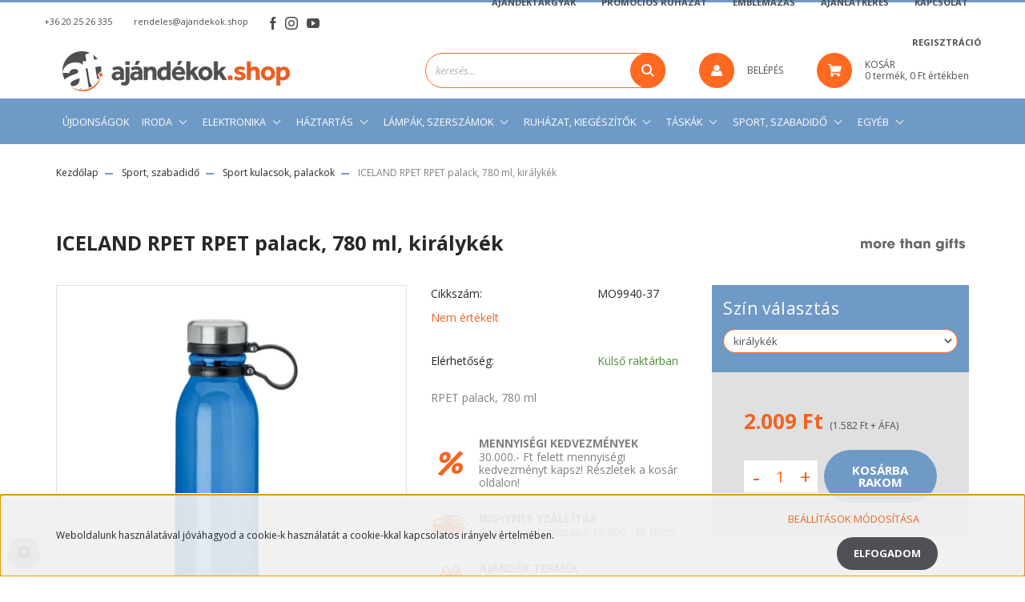

--- FILE ---
content_type: text/html; charset=UTF-8
request_url: https://ajandekok.shop/rpet_palack_780_ml_19842
body_size: 32041
content:
<!DOCTYPE html>
<html lang="hu" dir="ltr">
<head>
    <title>ICELAND RPET RPET palack, 780 ml, királykék - Sport kulacsok, palackok - Ajándékok.shop webáruház, webshop 5000 ajándéktárgy</title>
    <meta charset="utf-8">
    <meta name="keywords" content="ICELAND RPET RPET palack, 780 ml, királykék, ajándéktárgy,dísztárgy,használati tárgy,biliárdshop,karácsonyi dísz,karácsonyfadísz,asztali és irodai ajándékok,táskák">
    <meta name="description" content="ICELAND RPET RPET palack, 780 ml, királykék a Sport kulacsok, palackok kategóriában">
    <meta name="robots" content="index, follow">
    <link rel="image_src" href="https://ajandektargyeu.cdn.shoprenter.hu/custom/ajandektargyeu/image/data/kefix/MO9940-37-31d2.jpg.webp?lastmod=1706527592.1684848742">
    <meta property="og:title" content="ICELAND RPET RPET palack, 780 ml, királykék" />
    <meta property="og:type" content="product" />
    <meta property="og:url" content="https://ajandekok.shop/rpet_palack_780_ml_19842" />
    <meta property="og:image" content="https://ajandektargyeu.cdn.shoprenter.hu/custom/ajandektargyeu/image/cache/w1910h1000/kefix/MO9940-37-31d2.jpg.webp?lastmod=1706527592.1684848742" />
    <meta property="og:description" content="RPET palack, 780 ml" />
    <link href="https://ajandektargyeu.cdn.shoprenter.hu/custom/ajandektargyeu/image/data/design/ajandekok-shop-favicon.png?lastmod=1646733805.1684848742" rel="icon" />
    <link href="https://ajandektargyeu.cdn.shoprenter.hu/custom/ajandektargyeu/image/data/design/ajandekok-shop-favicon.png?lastmod=1646733805.1684848742" rel="apple-touch-icon" />
    <base href="https://ajandekok.shop:443" />
    <meta name="facebook-domain-verification" content="5ax9j7nqrwpn42osoxcihbd2ejsii7" />

    <meta name="viewport" content="width=device-width, initial-scale=1, maximum-scale=1, user-scalable=0">
            <link href="https://ajandekok.shop/rpet_palack_780_ml_19842" rel="canonical">
    
            
                    
                <link rel="preconnect" href="https://fonts.googleapis.com">
    <link rel="preconnect" href="https://fonts.gstatic.com" crossorigin>
    <link href="https://fonts.googleapis.com/css2?family=Roboto:ital,wght@0,300;0,400;0,500;0,700;0,900;1,300;1,400;1,500;1,700;1,900&display=swap" rel="stylesheet">
            <link rel="stylesheet" href="https://ajandektargyeu.cdn.shoprenter.hu/web/compiled/css/fancybox2.css?v=1768907443" media="screen">
            <link rel="stylesheet" href="https://ajandektargyeu.cdn.shoprenter.hu/custom/ajandektargyeu/catalog/view/theme/stockholm_global/style/1745914295.1585500970.0.1768387654.css?v=null.1684848742" media="screen">
            <link rel="stylesheet" href="https://ajandektargyeu.cdn.shoprenter.hu/custom/ajandektargyeu/catalog/view/theme/stockholm_global/stylesheet/stylesheet.css?v=1768387654" media="screen">
        <script>
        window.nonProductQuality = 80;
    </script>
    <script src="//ajax.googleapis.com/ajax/libs/jquery/1.10.2/jquery.min.js"></script>
    <script>window.jQuery || document.write('<script src="https://ajandektargyeu.cdn.shoprenter.hu/catalog/view/javascript/jquery/jquery-1.10.2.min.js?v=1484139539"><\/script>');</script>
    <script type="text/javascript" src="//cdn.jsdelivr.net/npm/slick-carousel@1.8.1/slick/slick.min.js"></script>

                
        
    

    <!--Header JavaScript codes--><script src="https://ajandektargyeu.cdn.shoprenter.hu/web/compiled/js/base.js?v=1768907442"></script><script src="https://ajandektargyeu.cdn.shoprenter.hu/web/compiled/js/countdown.js?v=1768907442"></script><script src="https://ajandektargyeu.cdn.shoprenter.hu/web/compiled/js/fancybox2.js?v=1768907442"></script><script src="https://ajandektargyeu.cdn.shoprenter.hu/web/compiled/js/before_starter2_head.js?v=1768907442"></script><script src="https://ajandektargyeu.cdn.shoprenter.hu/web/compiled/js/before_starter2_productpage.js?v=1768907442"></script><script src="https://ajandektargyeu.cdn.shoprenter.hu/web/compiled/js/productreview.js?v=1768907442"></script><script src="https://ajandektargyeu.cdn.shoprenter.hu/web/compiled/js/nanobar.js?v=1768907442"></script><!--Header jQuery onLoad scripts--><script>window.countdownFormat='%D:%H:%M:%S';var BASEURL='https://ajandekok.shop';Currency={"symbol_left":"","symbol_right":" Ft","decimal_place":0,"decimal_point":",","thousand_point":".","currency":"HUF","value":1};var ShopRenter=ShopRenter||{};ShopRenter.product={"id":19842,"sku":"MO9940-37","currency":"HUF","unitName":"db","price":2009,"name":"ICELAND RPET RPET palack, 780 ml, kir\u00e1lyk\u00e9k","brand":"MORE THAN GIFTS","currentVariant":{"Sz\u00edn v\u00e1laszt\u00e1s":"kir\u00e1lyk\u00e9k"},"parent":{"id":19847,"sku":"MO9940-52","unitName":"db","price":2009,"name":"ICELAND RPET RPET palack, 780 ml, kir\u00e1lyk\u00e9k"}};$(document).ready(function(){$('.fancybox').fancybox({maxWidth:820,maxHeight:650,afterLoad:function(){wrapCSS=$(this.element).data('fancybox-wrapcss');if(wrapCSS){$('.fancybox-wrap').addClass(wrapCSS);}},helpers:{thumbs:{width:50,height:50}}});$('.fancybox-inline').fancybox({maxWidth:820,maxHeight:650,type:'inline'});});$(window).load(function(){var init_similar_products_Scroller=function(){$("#similar_products .aurora-scroll-click-mode").each(function(){var max=0;$(this).find($(".list_prouctname")).each(function(){var h=$(this).height();max=h>max?h:max;});$(this).find($(".list_prouctname")).each(function(){$(this).height(max);});});$("#similar_products .aurora-scroll-click-mode").auroraScroll({autoMode:"click",frameRate:60,speed:2.5,direction:-1,elementClass:"product-snapshot",pauseAfter:false,horizontal:true,visible:1,arrowsPosition:1},function(){initAurora();});}
init_similar_products_Scroller();});</script><script src="https://ajandektargyeu.cdn.shoprenter.hu/web/compiled/js/vue/manifest.bundle.js?v=1768907440"></script><script>var ShopRenter=ShopRenter||{};ShopRenter.onCartUpdate=function(callable){document.addEventListener('cartChanged',callable)};ShopRenter.onItemAdd=function(callable){document.addEventListener('AddToCart',callable)};ShopRenter.onItemDelete=function(callable){document.addEventListener('deleteCart',callable)};ShopRenter.onSearchResultViewed=function(callable){document.addEventListener('AuroraSearchResultViewed',callable)};ShopRenter.onSubscribedForNewsletter=function(callable){document.addEventListener('AuroraSubscribedForNewsletter',callable)};ShopRenter.onCheckoutInitiated=function(callable){document.addEventListener('AuroraCheckoutInitiated',callable)};ShopRenter.onCheckoutShippingInfoAdded=function(callable){document.addEventListener('AuroraCheckoutShippingInfoAdded',callable)};ShopRenter.onCheckoutPaymentInfoAdded=function(callable){document.addEventListener('AuroraCheckoutPaymentInfoAdded',callable)};ShopRenter.onCheckoutOrderConfirmed=function(callable){document.addEventListener('AuroraCheckoutOrderConfirmed',callable)};ShopRenter.onCheckoutOrderPaid=function(callable){document.addEventListener('AuroraOrderPaid',callable)};ShopRenter.onCheckoutOrderPaidUnsuccessful=function(callable){document.addEventListener('AuroraOrderPaidUnsuccessful',callable)};ShopRenter.onProductPageViewed=function(callable){document.addEventListener('AuroraProductPageViewed',callable)};ShopRenter.onMarketingConsentChanged=function(callable){document.addEventListener('AuroraMarketingConsentChanged',callable)};ShopRenter.onCustomerRegistered=function(callable){document.addEventListener('AuroraCustomerRegistered',callable)};ShopRenter.onCustomerLoggedIn=function(callable){document.addEventListener('AuroraCustomerLoggedIn',callable)};ShopRenter.onCustomerUpdated=function(callable){document.addEventListener('AuroraCustomerUpdated',callable)};ShopRenter.onCartPageViewed=function(callable){document.addEventListener('AuroraCartPageViewed',callable)};ShopRenter.customer={"userId":0,"userClientIP":"18.117.166.92","userGroupId":8,"customerGroupTaxMode":"gross","customerGroupPriceMode":"gross_net_tax","email":"","phoneNumber":"","name":{"firstName":"","lastName":""}};ShopRenter.theme={"name":"stockholm_global","family":"stockholm","parent":""};ShopRenter.shop={"name":"ajandektargyeu","locale":"hu","currency":{"code":"HUF","rate":1},"domain":"ajandektargyeu.myshoprenter.hu"};ShopRenter.page={"route":"product\/product","queryString":"rpet_palack_780_ml_19842"};ShopRenter.formSubmit=function(form,callback){callback();};let loadedAsyncScriptCount=0;function asyncScriptLoaded(position){loadedAsyncScriptCount++;if(position==='body'){if(document.querySelectorAll('.async-script-tag').length===loadedAsyncScriptCount){if(/complete|interactive|loaded/.test(document.readyState)){document.dispatchEvent(new CustomEvent('asyncScriptsLoaded',{}));}else{document.addEventListener('DOMContentLoaded',()=>{document.dispatchEvent(new CustomEvent('asyncScriptsLoaded',{}));});}}}}</script><script type="text/javascript"async class="async-script-tag"onload="asyncScriptLoaded('header')"src="https://static2.rapidsearch.dev/resultpage.js?shop=ajandektargyeu.shoprenter.hu"></script><script type="text/javascript"async class="async-script-tag"onload="asyncScriptLoaded('header')"src="https://onsite.optimonk.com/script.js?account=51082"></script><script type="text/javascript"src="https://ajandektargyeu.cdn.shoprenter.hu/web/compiled/js/vue/customerEventDispatcher.bundle.js?v=1768907440"></script>                <script>window["bp"]=window["bp"]||function(){(window["bp"].q=window["bp"].q||[]).push(arguments);};window["bp"].l=1*new Date();scriptElement=document.createElement("script");firstScript=document.getElementsByTagName("script")[0];scriptElement.async=true;scriptElement.src='https://pixel.barion.com/bp.js';firstScript.parentNode.insertBefore(scriptElement,firstScript);window['barion_pixel_id']='BP-1RH3mHHIFn-F8';bp('init','addBarionPixelId','BP-1RH3mHHIFn-F8');</script><noscript>
    <img height="1" width="1" style="display:none" alt="Barion Pixel" src="https://pixel.barion.com/a.gif?ba_pixel_id='BP-1RH3mHHIFn-F8'&ev=contentView&noscript=1">
</noscript>
                        <script type="text/javascript" src="https://ajandektargyeu.cdn.shoprenter.hu/web/compiled/js/vue/fullBarionPixel.bundle.js?v=1768907440"></script>


            
            <script>window.dataLayer=window.dataLayer||[];function gtag(){dataLayer.push(arguments)};var ShopRenter=ShopRenter||{};ShopRenter.config=ShopRenter.config||{};ShopRenter.config.googleConsentModeDefaultValue="granted";</script>                        <script type="text/javascript" src="https://ajandektargyeu.cdn.shoprenter.hu/web/compiled/js/vue/googleConsentMode.bundle.js?v=1768907440"></script>

            <!-- Meta Pixel Code -->
<script>
  !function(f,b,e,v,n,t,s)
  {if(f.fbq)return;n=f.fbq=function(){n.callMethod?
  n.callMethod.apply(n,arguments):n.queue.push(arguments)};
  if(!f._fbq)f._fbq=n;n.push=n;n.loaded=!0;n.version='2.0';
  n.queue=[];t=b.createElement(e);t.async=!0;
  t.src=v;s=b.getElementsByTagName(e)[0];
  s.parentNode.insertBefore(t,s)}(window, document,'script',
  'https://connect.facebook.net/en_US/fbevents.js');
  fbq('consent', 'revoke');
fbq('init', '702727710869105');
  fbq('track', 'PageView');
document.addEventListener('AuroraProductPageViewed', function(auroraEvent) {
                    fbq('track', 'ViewContent', {
                        content_type: 'product',
                        content_ids: [auroraEvent.detail.product.id.toString()],
                        value: parseFloat(auroraEvent.detail.product.grossUnitPrice),
                        currency: auroraEvent.detail.product.currency
                    }, {
                        eventID: auroraEvent.detail.event.id
                    });
                });
document.addEventListener('AuroraAddedToCart', function(auroraEvent) {
    var fbpId = [];
    var fbpValue = 0;
    var fbpCurrency = '';

    auroraEvent.detail.products.forEach(function(item) {
        fbpValue += parseFloat(item.grossUnitPrice) * item.quantity;
        fbpId.push(item.id);
        fbpCurrency = item.currency;
    });


    fbq('track', 'AddToCart', {
        content_ids: fbpId,
        content_type: 'product',
        value: fbpValue,
        currency: fbpCurrency
    }, {
        eventID: auroraEvent.detail.event.id
    });
})
window.addEventListener('AuroraMarketingCookie.Changed', function(event) {
            let consentStatus = event.detail.isAccepted ? 'grant' : 'revoke';
            if (typeof fbq === 'function') {
                fbq('consent', consentStatus);
            }
        });
</script>
<noscript><img height="1" width="1" style="display:none"
  src="https://www.facebook.com/tr?id=702727710869105&ev=PageView&noscript=1"
/></noscript>
<!-- End Meta Pixel Code -->

            <!-- Google Tag Manager -->
<script>(function(w,d,s,l,i){w[l]=w[l]||[];w[l].push({'gtm.start':
new Date().getTime(),event:'gtm.js'});var f=d.getElementsByTagName(s)[0],
j=d.createElement(s),dl=l!='dataLayer'?'&l='+l:'';j.async=true;j.src=
'https://www.googletagmanager.com/gtm.js?id='+i+dl;f.parentNode.insertBefore(j,f);
})(window,document,'script','dataLayer','GTM-PLDRNZZ');</script>
<!-- End Google Tag Manager -->
            <!-- Global site tag (gtag.js) - Google Ads: 10864387525 -->
<script async src="https://www.googletagmanager.com/gtag/js?id=AW-10864387525"></script>
<script>
  window.dataLayer = window.dataLayer || [];
  function gtag(){dataLayer.push(arguments);}
  gtag('js', new Date());

  gtag('config', 'AW-10864387525');


            
                <!--Global site tag(gtag.js)--><script async src="https://www.googletagmanager.com/gtag/js?id=G-VP62M3RKDV"></script><script>window.dataLayer=window.dataLayer||[];function gtag(){dataLayer.push(arguments);}
gtag('js',new Date());gtag('config','G-VP62M3RKDV');gtag('config','AW-10864387525',{"allow_enhanced_conversions":true});</script>                                <script type="text/javascript" src="https://ajandektargyeu.cdn.shoprenter.hu/web/compiled/js/vue/GA4EventSender.bundle.js?v=1768907440"></script>

    
    
</head>

<body id="body" class="page-body product-page-body stockholm_global-body" role="document">
<!--Google Tag Manager(noscript)--><noscript><iframe src="https://www.googletagmanager.com/ns.html?id=GTM-PLDRNZZ"
height="0"width="0"style="display:none;visibility:hidden"></iframe></noscript><!--End Google Tag Manager(noscript)--><div id="fb-root"></div><script>(function(d,s,id){var js,fjs=d.getElementsByTagName(s)[0];if(d.getElementById(id))return;js=d.createElement(s);js.id=id;js.src="//connect.facebook.net/hu_HU/sdk/xfbml.customerchat.js#xfbml=1&version=v2.12&autoLogAppEvents=1";fjs.parentNode.insertBefore(js,fjs);}(document,"script","facebook-jssdk"));</script>
                    

<!-- cached -->    <div class="nanobar-cookie-cog d-flex-center rounded-circle js-hidden-nanobar-button">
        <svg width="16" height="16" viewBox="0 0 24 24" fill="currentColor" xmlns="https://www.w3.org/2000/svg">
    <path d="M23.2736 9.61743L21.5884 9.32688C21.385 8.54237 21.0654 7.78693 20.6586 7.08959L21.6465 5.69492C21.908 5.34625 21.8789 4.8523 21.5593 4.56174L19.4092 2.41162C19.1186 2.09201 18.6247 2.06295 18.276 2.32446L16.8814 3.31235C16.184 2.93462 15.4286 2.61501 14.6731 2.41162L14.3826 0.726392C14.3245 0.290557 13.9467 0 13.5109 0H10.4891C10.0533 0 9.67554 0.290557 9.61743 0.726392L9.32688 2.41162C8.54237 2.61501 7.78693 2.93462 7.08959 3.3414L5.69492 2.35351C5.34625 2.09201 4.8523 2.12107 4.56174 2.44068L2.41162 4.5908C2.09201 4.88136 2.06295 5.3753 2.32446 5.72397L3.31235 7.11864C2.93462 7.81598 2.61501 8.57143 2.41162 9.32688L0.726392 9.61743C0.290557 9.67554 0 10.0533 0 10.4891V13.5109C0 13.9467 0.290557 14.3245 0.726392 14.3826L2.41162 14.6731C2.61501 15.4576 2.93462 16.2131 3.3414 16.9104L2.35351 18.3051C2.09201 18.6538 2.12107 19.1477 2.44068 19.4383L4.5908 21.5884C4.88136 21.908 5.3753 21.937 5.72397 21.6755L7.11864 20.6877C7.81598 21.0654 8.57143 21.385 9.32688 21.5884L9.61743 23.2736C9.67554 23.7094 10.0533 24 10.4891 24H13.5109C13.9467 24 14.3245 23.7094 14.3826 23.2736L14.6731 21.5884C15.4576 21.385 16.2131 21.0654 16.9104 20.6586L18.3051 21.6465C18.6538 21.908 19.1477 21.8789 19.4383 21.5593L21.5884 19.4092C21.908 19.1186 21.937 18.6247 21.6755 18.276L20.6877 16.8814C21.0654 16.184 21.385 15.4286 21.5884 14.6731L23.2736 14.3826C23.7094 14.3245 24 13.9467 24 13.5109V10.4891C24 10.0533 23.7094 9.67554 23.2736 9.61743ZM12 16.7942C9.35593 16.7942 7.20581 14.6441 7.20581 12C7.20581 9.35593 9.35593 7.20581 12 7.20581C14.6441 7.20581 16.7942 9.35593 16.7942 12C16.7942 14.6441 14.6441 16.7942 12 16.7942Z"/>
</svg>

    </div>
<div class="Fixed nanobar js-nanobar-first-login">
    <div class="container nanobar-container">
        <div class="row flex-column flex-sm-row">
            <div class="col-12 col-sm-6 col-lg-8 nanobar-text-cookies align-self-center text-sm-left">
                Weboldalunk használatával jóváhagyod a cookie-k használatát a cookie-kkal kapcsolatos irányelv értelmében.
            </div>
            <div class="col-12 col-sm-6 col-lg-4 nanobar-buttons m-sm-0 text-center text-sm-right">
                <a href="" class="btn btn-link nanobar-settings-button js-nanobar-settings-button">
                    Beállítások módosítása
                </a>
                <a href="" class="btn btn-primary nanobar-btn js-nanobar-close-cookies" data-button-save-text="Beállítások mentése">
                    Elfogadom
                </a>
            </div>
        </div>
        <div class="nanobar-cookies js-nanobar-cookies flex-column flex-sm-row text-left pt-3 mt-3" style="display: none;">
            <div class="custom-control custom-checkbox">
                <input id="required_cookies" class="custom-control-input" type="checkbox" name="required_cookies" disabled checked/>
                <label for="required_cookies" class="custom-control-label">
                    Szükséges cookie-k
                    <div class="cookies-help-text">
                        Ezek a cookie-k segítenek abban, hogy a webáruház használható és működőképes legyen.
                    </div>
                </label>
            </div>
            <div class="custom-control custom-checkbox">
                <input id="marketing_cookies" class="custom-control-input js-nanobar-marketing-cookies" type="checkbox" name="marketing_cookies"
                         checked />
                <label for="marketing_cookies" class="custom-control-label">
                    Marketing cookie-k
                    <div class="cookies-help-text">
                        Ezeket a cookie-k segítenek abban, hogy az Ön érdeklődési körének megfelelő reklámokat és termékeket jelenítsük meg a webáruházban.
                    </div>
                </label>
            </div>
        </div>
    </div>
</div>

<script>
    (function ($) {
        $(document).ready(function () {
            new AuroraNanobar.FirstLogNanobarCheckbox(jQuery('.js-nanobar-first-login'), 'bottom');
        });
    })(jQuery);
</script>
<!-- /cached -->

                <!-- page-wrap -->

                <div class="page-wrap">
                            
    <header class="sticky-header d-none d-lg-block">
                    <div class="header-top-line">
                <div class="container">
                    <div class="header-top d-flex">
                        <div class="header-top-left d-flex align-items-center">
                                <div id="section-header_contact_stockholm" class="section-wrapper ">
    
    <div class="module content-module section-module section-contact header-section-contact shoprenter-section">
    <div class="module-body section-module-body">
        <div class="contact-wrapper-box d-flex">
                            <div class="header-contact-col header-contact-phone">
                    <a class="header-contact-link" href="tel:+36 20 25 26 335">
                        +36 20 25 26 335
                    </a>
                </div>
                                        <div class="header-contact-col header-contact-mail">
                    <a class="header-contact-link" href="mailto:rendeles@ajandekok.shop">rendeles@ajandekok.shop</a>
                </div>
                        <div class="header-contact-social-box">
                                    <a class="header-contact-link" class="header-social-link" target="_blank" href="https://www.facebook.com/ajandekokshop/">
                        <i>
                            <svg width="8" height="16" viewBox="0 0 12 24" fill="currentColor" xmlns="https://www.w3.org/2000/svg">
    <path d="M7.5 8.25V5.25C7.5 4.422 8.172 3.75 9 3.75H10.5V0H7.5C5.0145 0 3 2.0145 3 4.5V8.25H0V12H3V24H7.5V12H10.5L12 8.25H7.5Z"/>
</svg>
                        </i>
                    </a>
                                                    <a class="header-contact-link" class="header-social-link" target="_blank" href="https://www.instagram.com/ajandekok.shop/">
                        <i>
                            <svg width="16" height="16" viewBox="0 0 16 16" fill="currentColor" xmlns="https://www.w3.org/2000/svg">
    <path d="M11 0H5C2.239 0 0 2.239 0 5V11C0 13.761 2.239 16 5 16H11C13.761 16 16 13.761 16 11V5C16 2.239 13.761 0 11 0ZM14.5 11C14.5 12.93 12.93 14.5 11 14.5H5C3.07 14.5 1.5 12.93 1.5 11V5C1.5 3.07 3.07 1.5 5 1.5H11C12.93 1.5 14.5 3.07 14.5 5V11Z"/>
    <path d="M8 4C5.791 4 4 5.791 4 8C4 10.209 5.791 12 8 12C10.209 12 12 10.209 12 8C12 5.791 10.209 4 8 4ZM8 10.5C6.622 10.5 5.5 9.378 5.5 8C5.5 6.621 6.622 5.5 8 5.5C9.378 5.5 10.5 6.621 10.5 8C10.5 9.378 9.378 10.5 8 10.5Z"/>
    <path d="M12.3 4.233C12.5944 4.233 12.833 3.99437 12.833 3.7C12.833 3.40563 12.5944 3.167 12.3 3.167C12.0056 3.167 11.767 3.40563 11.767 3.7C11.767 3.99437 12.0056 4.233 12.3 4.233Z"/>
</svg>

                        </i>
                    </a>
                                                    <a class="header-contact-link" class="header-social-link" target="_blank" href="https://www.youtube.com/@Aj%C3%A1nd%C3%A9kokSHOP">
                        <i>
                            <svg width="16" height="12" viewBox="0 0 24 18" fill="currentColor" xmlns="https://www.w3.org/2000/svg">
    <path d="M22.98 1.73455C22.329 0.471273 21.6225 0.238909 20.184 0.150545C18.747 0.0441818 15.1335 0 12.003 0C8.8665 0 5.2515 0.0441819 3.816 0.148909C2.3805 0.238909 1.6725 0.469636 1.0155 1.73455C0.345 2.99618 0 5.16927 0 8.99509C0 8.99836 0 9 0 9C0 9.00327 0 9.00491 0 9.00491V9.00818C0 12.8176 0.345 15.0071 1.0155 16.2556C1.6725 17.5189 2.379 17.748 3.8145 17.8544C5.2515 17.946 8.8665 18 12.003 18C15.1335 18 18.747 17.946 20.1855 17.856C21.624 17.7496 22.3305 17.5205 22.9815 16.2573C23.658 15.0087 24 12.8193 24 9.00982C24 9.00982 24 9.00491 24 9.00164C24 9.00164 24 8.99836 24 8.99673C24 5.16927 23.658 2.99618 22.98 1.73455ZM9 13.9091V4.09091L16.5 9L9 13.9091Z"/>
</svg>

                        </i>
                    </a>
                                                            </div>
        </div>
    </div>
</div>


</div>

                        </div>
                        <div class="header-top-right d-flex ml-auto">
                            <!-- cached -->
    <ul class="nav headermenu-list">
                    <li class="nav-item">
                <a class="nav-link" href="https://ajandekok.shop/ajandektargyak"
                    target="_self"
                                        title="AJÁNDÉKTÁRGYAK"
                >
                    AJÁNDÉKTÁRGYAK
                </a>
                            </li>
                    <li class="nav-item">
                <a class="nav-link" href="https://ajandekok.shop/promocios_ruhazat"
                    target="_self"
                                        title="PROMÓCIÓS RUHÁZAT"
                >
                    PROMÓCIÓS RUHÁZAT
                </a>
                            </li>
                    <li class="nav-item">
                <a class="nav-link" href="https://ajandekok.shop/emblemazas"
                    target="_self"
                                        title="EMBLÉMÁZÁS"
                >
                    EMBLÉMÁZÁS
                </a>
                            </li>
                    <li class="nav-item">
                <a class="nav-link" href="https://ajandekok.shop/ajanlatkeres"
                    target="_self"
                                        title="AJÁNLATKÉRÉS"
                >
                    AJÁNLATKÉRÉS
                </a>
                            </li>
                    <li class="nav-item">
                <a class="nav-link" href="https://ajandekok.shop/index.php?route=information/contact"
                    target="_self"
                                        title="KAPCSOLAT"
                >
                    KAPCSOLAT
                </a>
                            </li>
                    <li class="nav-item">
                <a class="nav-link" href="https://ajandekok.shop/customer/register"
                    target="_self"
                                        title="REGISZTRÁCIÓ"
                >
                    REGISZTRÁCIÓ
                </a>
                            </li>
            </ul>
    <!-- /cached -->
                            <div class="header-language-currencies d-flex align-items-center">
                                
                                
                            </div>
                        </div>
                    </div>
                </div>
            </div>
            <div class="header-middle-line">
                <div class="container">
                    <div class="header-middle d-flex justify-content-between">
                        <!-- cached -->
    <a class="navbar-brand" href="/"><img style="border: 0; max-width: 300px;" src="https://ajandektargyeu.cdn.shoprenter.hu/custom/ajandektargyeu/image/cache/w300h50m00/design/ajandekok-shop-logo.png?v=1768046907" title="Ajándékok.shop webáruház" alt="Ajándékok.shop webáruház" /></a>
<!-- /cached -->
                                                    
<div class="dropdown search-module d-flex">
    <div class="input-group">
        <input class="form-control disableAutocomplete" type="text" placeholder="keresés..." value=""
               id="filter_keyword" 
               onclick="this.value=(this.value==this.defaultValue)?'':this.value;"/>
        <div class="input-group-append">
            <button class="btn btn-primary" onclick="moduleSearch();">
                <svg width="16" height="16" viewBox="0 0 24 24" fill="currentColor" xmlns="https://www.w3.org/2000/svg">
    <path d="M17.6125 15.4913C18.7935 13.8785 19.4999 11.8975 19.4999 9.74998C19.4999 4.37403 15.1259 0 9.74993 0C4.37398 0 0 4.37403 0 9.74998C0 15.1259 4.37403 19.5 9.74998 19.5C11.8975 19.5 13.8787 18.7934 15.4915 17.6124L21.8789 23.9999L24 21.8788C24 21.8787 17.6125 15.4913 17.6125 15.4913ZM9.74998 16.4999C6.02782 16.4999 3.00001 13.4721 3.00001 9.74998C3.00001 6.02782 6.02782 3.00001 9.74998 3.00001C13.4721 3.00001 16.5 6.02782 16.5 9.74998C16.5 13.4721 13.4721 16.4999 9.74998 16.4999Z"/>
</svg>

            </button>
        </div>
    </div>

    <input type="hidden" id="filter_description" value="1"/>
    <input type="hidden" id="search_shopname" value="ajandektargyeu"/>
    <div id="results" class="dropdown-menu search-results p-0"></div>
</div>



                                                <!-- cached -->
    <ul class="nav login-list">
                    <li class="nav-item nav-item-login">
                <a class="nav-link d-flex align-items-center header-middle-link" href="index.php?route=account/login" title="Belépés">
                    <span class="btn d-flex justify-content-center align-items-center nav-item-login-icon header-icon-box">
                        <svg width="14" height="14" viewBox="0 0 24 24" fill="currentColor" xmlns="https://www.w3.org/2000/svg">
    <path d="M18.3622 11.696C16.8819 13.6134 14.6142 14.8278 12 14.8278C9.44882 14.8278 7.11811 13.6134 5.63779 11.696C2.20472 13.901 0 17.7358 0 21.986C0 23.1364 0.88189 23.9992 1.98425 23.9992H21.9843C23.1181 24.0312 24 23.0725 24 21.986C24 17.7358 21.7953 13.8691 18.3622 11.696Z"/>
    <path d="M12 0C8.40945 0 5.51181 2.97194 5.51181 6.58301C5.51181 10.226 8.44094 13.166 12 13.166C15.5591 13.166 18.4882 10.258 18.4882 6.58301C18.4882 2.90803 15.5906 0 12 0Z"/>
</svg>

                    </span>
                    <span class="d-flex login-item-title">
                        Belépés
                    </span>
                </a>
            </li>
            <li class="nav-item nav-item-register d-none">
                <a class="nav-link" href="index.php?route=account/create" title="Regisztráció">
                    Regisztráció
                </a>
            </li>
            </ul>
<!-- /cached -->
                        
                        <div id="js-cart" class="d-md-flex align-items-md-center">
                            <hx:include src="/_fragment?_path=_format%3Dhtml%26_locale%3Den%26_controller%3Dmodule%252Fcart&amp;_hash=%2ByVzkpW3SGO8MwLJhRImA5xrDGZYRE6O%2BTqVEZ0ymJc%3D"></hx:include>
                        </div>
                    </div>
                </div>
            </div>
            <div class="header-bottom-line">
                <div class="container">
                    <div class="header-bottom">
                        <nav class="navbar navbar-expand-lg justify-content-between">
                            


                    
            <div id="module_category_wrapper" class="module-category-wrapper">
    
    <div id="category" class="module content-module header-position category-module" >
                <div class="module-body">
                        <div id="category-nav">
            


<ul class="nav nav-pills category category-menu sf-menu sf-horizontal cached">
    <li id="cat_196" class="nav-item item category-list module-list even">
    <a href="https://ajandekok.shop/ajandek_termekek_196" class="nav-link">
        <span>Ajándék termékek</span>
    </a>
    </li><li id="cat_194" class="nav-item item category-list module-list odd">
    <a href="https://ajandekok.shop/osszes_termek_194" class="nav-link">
        <span>Összes termék</span>
    </a>
    </li><li id="cat_417" class="nav-item item category-list module-list even">
    <a href="https://ajandekok.shop/ujdonsagok" class="nav-link">
        <span>Újdonságok</span>
    </a>
    </li><li id="cat_80" class="nav-item item category-list module-list parent odd">
    <a href="https://ajandekok.shop/irodai_kellekek" class="nav-link">
        <span>Iroda</span>
    </a>
            <ul class="nav flex-column children"><li id="cat_79" class="nav-item item category-list module-list even">
    <a href="https://ajandekok.shop/irodai_kellekek/tollak_toll_szettek" class="nav-link">
        <span>Tollak, toll szettek</span>
    </a>
    </li><li id="cat_81" class="nav-item item category-list module-list odd">
    <a href="https://ajandekok.shop/irodai_kellekek/mappak_es_penztarcak" class="nav-link">
        <span>Mappák és pénztárcák</span>
    </a>
    </li><li id="cat_82" class="nav-item item category-list module-list even">
    <a href="https://ajandekok.shop/irodai_kellekek/jegyzetfuzetek_emlekeztetok" class="nav-link">
        <span>Jegyzetfüzetek, emlékeztetők</span>
    </a>
    </li><li id="cat_149" class="nav-item item category-list module-list odd">
    <a href="https://ajandekok.shop/irodai_kellekek/irodaszerek_es_nevjegykartya_tartok" class="nav-link">
        <span>Irodaszerek és névjegykártya tartók</span>
    </a>
    </li><li id="cat_83" class="nav-item item category-list module-list even">
    <a href="https://ajandekok.shop/irodai_kellekek/szamologepek" class="nav-link">
        <span>Számológépek</span>
    </a>
    </li></ul>
    </li><li id="cat_86" class="nav-item item category-list module-list parent even">
    <a href="https://ajandekok.shop/elektronika" class="nav-link">
        <span>Elektronika</span>
    </a>
            <ul class="nav flex-column children"><li id="cat_88" class="nav-item item category-list module-list even">
    <a href="https://ajandekok.shop/elektronika/orak_es_idojaras_allomasok" class="nav-link">
        <span>Órák és időjárás állomások</span>
    </a>
    </li><li id="cat_87" class="nav-item item category-list module-list odd">
    <a href="https://ajandekok.shop/elektronika/radiok_hangszorok_es_fejhallgatok" class="nav-link">
        <span>Rádiók, hangszórók és fejhallgatók</span>
    </a>
    </li><li id="cat_85" class="nav-item item category-list module-list even">
    <a href="https://ajandekok.shop/elektronika/mobil_es_okostelefon_kiegeszitok" class="nav-link">
        <span>Mobil- és okostelefon kiegészítők</span>
    </a>
    </li><li id="cat_84" class="nav-item item category-list module-list odd">
    <a href="https://ajandekok.shop/elektronika/szamitogepes_kiegeszitok" class="nav-link">
        <span>Számítógépes kiegészítők</span>
    </a>
    </li></ul>
    </li><li id="cat_95" class="nav-item item category-list module-list parent odd">
    <a href="https://ajandekok.shop/haztartas" class="nav-link">
        <span>Háztartás</span>
    </a>
            <ul class="nav flex-column children"><li id="cat_96" class="nav-item item category-list module-list even">
    <a href="https://ajandekok.shop/haztartas/haztartasi_es_konyhai_eszkozok" class="nav-link">
        <span>Háztartási és konyhai eszközök</span>
    </a>
    </li><li id="cat_97" class="nav-item item category-list module-list odd">
    <a href="https://ajandekok.shop/haztartas/boros_szettek_es_barkellekek" class="nav-link">
        <span>Boros szettek és bárkellékek</span>
    </a>
    </li><li id="cat_99" class="nav-item item category-list module-list even">
    <a href="https://ajandekok.shop/haztartas/gyujtok_es_gyertyak" class="nav-link">
        <span>Gyújtók és gyertyák</span>
    </a>
    </li><li id="cat_100" class="nav-item item category-list module-list odd">
    <a href="https://ajandekok.shop/haztartas/wellness_masszazs_es_fitnesz" class="nav-link">
        <span>Wellness, masszázs és fitnesz</span>
    </a>
    </li><li id="cat_101" class="nav-item item category-list module-list even">
    <a href="https://ajandekok.shop/haztartas/kozmetikai_eszkozok" class="nav-link">
        <span>Kozmetikai eszközök és manikűr szettek</span>
    </a>
    </li><li id="cat_151" class="nav-item item category-list module-list odd">
    <a href="https://ajandekok.shop/haztartas/tisztito_eszkozok" class="nav-link">
        <span>Tisztító eszközök és cipőápolók</span>
    </a>
    </li></ul>
    </li><li id="cat_152" class="nav-item item category-list module-list parent even">
    <a href="https://ajandekok.shop/lampak_szerszamok" class="nav-link">
        <span>Lámpák, szerszámok</span>
    </a>
            <ul class="nav flex-column children"><li id="cat_153" class="nav-item item category-list module-list even">
    <a href="https://ajandekok.shop/lampak_szerszamok/lampak_es_elemlampak" class="nav-link">
        <span>Lámpák és elemlámpák</span>
    </a>
    </li><li id="cat_154" class="nav-item item category-list module-list odd">
    <a href="https://ajandekok.shop/lampak_szerszamok/biztonsagtechnika_auto_es_elsosegely" class="nav-link">
        <span>Biztonságtechnika, autó és elsősegély</span>
    </a>
    </li><li id="cat_91" class="nav-item item category-list module-list even">
    <a href="https://ajandekok.shop/lampak_szerszamok/szerszamok_es_meroszalagok" class="nav-link">
        <span>Szerszámok és mérőszalagok</span>
    </a>
    </li></ul>
    </li><li id="cat_157" class="nav-item item category-list module-list parent odd">
    <a href="https://ajandekok.shop/ruhazat_kiegeszitok" class="nav-link">
        <span>Ruházat, kiegészítők</span>
    </a>
            <ul class="nav flex-column children"><li id="cat_107" class="nav-item item category-list module-list even">
    <a href="https://ajandekok.shop/ruhazat_kiegeszitok/kalapok_sapkak_es_ruhazat" class="nav-link">
        <span>Kalapok, sapkák és ruházat</span>
    </a>
    </li><li id="cat_155" class="nav-item item category-list module-list odd">
    <a href="https://ajandekok.shop/ruhazat_kiegeszitok/esernyok" class="nav-link">
        <span>Esernyők</span>
    </a>
    </li><li id="cat_128" class="nav-item item category-list module-list even">
    <a href="https://ajandekok.shop/ruhazat_kiegeszitok/kucstartok" class="nav-link">
        <span>Kulcstartók</span>
    </a>
    </li><li id="cat_158" class="nav-item item category-list module-list odd">
    <a href="https://ajandekok.shop/ruhazat_kiegeszitok/esokabat" class="nav-link">
        <span>Esőkabát</span>
    </a>
    </li><li id="cat_156" class="nav-item item category-list module-list even">
    <a href="https://ajandekok.shop/ruhazat_kiegeszitok/napernyok" class="nav-link">
        <span>Napernyők</span>
    </a>
    </li><li id="cat_150" class="nav-item item category-list module-list odd">
    <a href="https://ajandekok.shop/ruhazat_kiegeszitok/taskaakasztok" class="nav-link">
        <span>Táskaakasztók</span>
    </a>
    </li><li id="cat_94" class="nav-item item category-list module-list even">
    <a href="https://ajandekok.shop/ruhazat_kiegeszitok/penztarcak_es_perselyek" class="nav-link">
        <span>Pénztárcák és perselyek</span>
    </a>
    </li><li id="cat_172" class="nav-item item category-list module-list odd">
    <a href="https://ajandekok.shop/ruhazat_kiegeszitok/plussok_172" class="nav-link">
        <span>Plüssök</span>
    </a>
    </li></ul>
    </li><li id="cat_103" class="nav-item item category-list module-list parent even">
    <a href="https://ajandekok.shop/taskak_utazas" class="nav-link">
        <span>Táskák</span>
    </a>
            <ul class="nav flex-column children"><li id="cat_159" class="nav-item item category-list module-list even">
    <a href="https://ajandekok.shop/taskak_utazas/taskak_hatizsakok" class="nav-link">
        <span>Táskák, hátizsákok és gurulós táskák</span>
    </a>
    </li><li id="cat_197" class="nav-item item category-list module-list odd">
    <a href="https://ajandekok.shop/taskak_utazas/hutotaskak" class="nav-link">
        <span>Hűtőtáskák</span>
    </a>
    </li><li id="cat_160" class="nav-item item category-list module-list even">
    <a href="https://ajandekok.shop/taskak_utazas/kozmetikai_taskak_es_piperetaskak" class="nav-link">
        <span>Kozmetikai táskák és piperetáskák</span>
    </a>
    </li><li id="cat_161" class="nav-item item category-list module-list odd">
    <a href="https://ajandekok.shop/taskak_utazas/utazasi_kiegeszitok" class="nav-link">
        <span>Utazási kiegészítők</span>
    </a>
    </li></ul>
    </li><li id="cat_165" class="nav-item item category-list module-list parent odd">
    <a href="https://ajandekok.shop/sport_szabadido" class="nav-link">
        <span>Sport, szabadidő</span>
    </a>
            <ul class="nav flex-column children"><li id="cat_106" class="nav-item item category-list module-list even">
    <a href="https://ajandekok.shop/sport_szabadido/kulteri_jatekok_sport_es_strand" class="nav-link">
        <span>Kültéri játékok, sport és strand</span>
    </a>
    </li><li id="cat_98" class="nav-item item category-list module-list odd">
    <a href="https://ajandekok.shop/sport_szabadido/termoszok_es_termoszbogrek" class="nav-link">
        <span>Termoszok és termosz bögrék</span>
    </a>
    </li><li id="cat_170" class="nav-item item category-list module-list even">
    <a href="https://ajandekok.shop/sport_szabadido/wellness_masszazs_es_fitnesz_170" class="nav-link">
        <span>Wellness, masszázs és fitnesz</span>
    </a>
    </li><li id="cat_112" class="nav-item item category-list module-list odd">
    <a href="https://ajandekok.shop/sport_szabadido/jatekok_es_antistressz_termekek" class="nav-link">
        <span>Játékok és antistressz termékek</span>
    </a>
    </li><li id="cat_109" class="nav-item item category-list module-list even">
    <a href="https://ajandekok.shop/sport_szabadido/kemping_eszkozok" class="nav-link">
        <span>Kemping eszközök</span>
    </a>
    </li><li id="cat_113" class="nav-item item category-list module-list odd">
    <a href="https://ajandekok.shop/sport_szabadido/muveszet_es_kezugyesseg" class="nav-link">
        <span>Művészet és kézügyesség</span>
    </a>
    </li><li id="cat_110" class="nav-item item category-list module-list even">
    <a href="https://ajandekok.shop/sport_szabadido/zsebkesek" class="nav-link">
        <span>Zsebkések</span>
    </a>
    </li><li id="cat_111" class="nav-item item category-list module-list odd">
    <a href="https://ajandekok.shop/sport_szabadido/kerti_eszkozok" class="nav-link">
        <span>Kerti eszközök</span>
    </a>
    </li><li id="cat_114" class="nav-item item category-list module-list even">
    <a href="https://ajandekok.shop/sport_szabadido/plussok" class="nav-link">
        <span>Plüssök</span>
    </a>
    </li><li id="cat_162" class="nav-item item category-list module-list odd">
    <a href="https://ajandekok.shop/sport_szabadido/barbecue_es_piknik_kerekparos_kiegeszitok" class="nav-link">
        <span>Barbecue és piknik, kerékpáros kiegészítők</span>
    </a>
    </li><li id="cat_163" class="nav-item item category-list module-list even">
    <a href="https://ajandekok.shop/sport_szabadido/sport_kulacsok" class="nav-link">
        <span>Sport kulacsok, palackok</span>
    </a>
    </li><li id="cat_171" class="nav-item item category-list module-list odd">
    <a href="https://ajandekok.shop/sport_szabadido/napernyok_171" class="nav-link">
        <span>Napernyők</span>
    </a>
    </li><li id="cat_164" class="nav-item item category-list module-list even">
    <a href="https://ajandekok.shop/sport_szabadido/sport_es_fitnesz" class="nav-link">
        <span>Sport és fitnesz</span>
    </a>
    </li></ul>
    </li><li id="cat_191" class="nav-item item category-list module-list parent even">
    <a href="https://ajandekok.shop/egyeb" class="nav-link">
        <span>Egyéb</span>
    </a>
            <ul class="nav flex-column children"><li id="cat_411" class="nav-item item category-list module-list even">
    <a href="https://ajandekok.shop/egyeb/bambusz_termekek_411" class="nav-link">
        <span>Bambusz termékek</span>
    </a>
    </li><li id="cat_414" class="nav-item item category-list module-list odd">
    <a href="https://ajandekok.shop/egyeb/betyar_bicska" class="nav-link">
        <span>Betyár bicska</span>
    </a>
    </li><li id="cat_408" class="nav-item item category-list module-list even">
    <a href="https://ajandekok.shop/egyeb/nyomdai_termekek_408" class="nav-link">
        <span>Nyomdai termékek</span>
    </a>
    </li><li id="cat_410" class="nav-item item category-list module-list odd">
    <a href="https://ajandekok.shop/egyeb/oko_termekek_410" class="nav-link">
        <span>ÖKO termékek</span>
    </a>
    </li><li id="cat_187" class="nav-item item category-list module-list even">
    <a href="https://ajandekok.shop/egyeb/konyvek" class="nav-link">
        <span>Könyvek</span>
    </a>
    </li><li id="cat_127" class="nav-item item category-list module-list parent odd">
    <a href="https://ajandekok.shop/egyeb/biliardshop" class="nav-link">
        <span>Biliardshop</span>
    </a>
            <ul class="nav flex-column children"><li id="cat_167" class="nav-item item category-list module-list even">
    <a href="https://ajandekok.shop/egyeb/biliardshop/magyar_snooker_gala" class="nav-link">
        <span>Magyar Snooker Gála</span>
    </a>
    </li><li id="cat_168" class="nav-item item category-list module-list odd">
    <a href="https://ajandekok.shop/egyeb/biliardshop/snooker_collection" class="nav-link">
        <span>Snooker Collection</span>
    </a>
    </li><li id="cat_132" class="nav-item item category-list module-list even">
    <a href="https://ajandekok.shop/egyeb/biliardshop/kituzok" class="nav-link">
        <span>Kitűzők</span>
    </a>
    </li><li id="cat_173" class="nav-item item category-list module-list odd">
    <a href="https://ajandekok.shop/egyeb/biliardshop/gyertyak" class="nav-link">
        <span>Gyertyák</span>
    </a>
    </li><li id="cat_131" class="nav-item item category-list module-list even">
    <a href="https://ajandekok.shop/egyeb/biliardshop/polok" class="nav-link">
        <span>Pólók</span>
    </a>
    </li><li id="cat_174" class="nav-item item category-list module-list odd">
    <a href="https://ajandekok.shop/egyeb/biliardshop/bogrek" class="nav-link">
        <span>Bögrék</span>
    </a>
    </li></ul>
    </li></ul>
    </li>
</ul>

<script>$(function(){$("ul.category").superfish({animation:{opacity:'show'},popUpSelector:"ul.category,ul.children,.js-subtree-dropdown",delay:400,speed:'normal',hoverClass:'js-sf-hover'});});</script>        </div>
            </div>
                                </div>
    
            </div>
    
                        </nav>
                    </div>
                </div>
            </div>
            </header>

            
            <main class="has-sticky">
                            
    
    <div class="container">
                <nav aria-label="breadcrumb">
        <ol class="breadcrumb" itemscope itemtype="https://schema.org/BreadcrumbList">
                            <li class="breadcrumb-item"  itemprop="itemListElement" itemscope itemtype="https://schema.org/ListItem">
                                            <a itemprop="item" href="https://ajandekok.shop">
                            <span itemprop="name">Kezdőlap</span>
                        </a>
                    
                    <meta itemprop="position" content="1" />
                </li>
                            <li class="breadcrumb-item"  itemprop="itemListElement" itemscope itemtype="https://schema.org/ListItem">
                                            <a itemprop="item" href="https://ajandekok.shop/sport_szabadido">
                            <span itemprop="name">Sport, szabadidő</span>
                        </a>
                    
                    <meta itemprop="position" content="2" />
                </li>
                            <li class="breadcrumb-item"  itemprop="itemListElement" itemscope itemtype="https://schema.org/ListItem">
                                            <a itemprop="item" href="https://ajandekok.shop/sport_szabadido/sport_kulacsok">
                            <span itemprop="name">Sport kulacsok, palackok</span>
                        </a>
                    
                    <meta itemprop="position" content="3" />
                </li>
                            <li class="breadcrumb-item active" aria-current="page" itemprop="itemListElement" itemscope itemtype="https://schema.org/ListItem">
                                            <span itemprop="name">ICELAND RPET RPET palack, 780 ml, királykék</span>
                    
                    <meta itemprop="position" content="4" />
                </li>
                    </ol>
    </nav>


        <div class="row">
            <section class="col one-column-content">
                <div class="flypage" itemscope itemtype="//schema.org/Product">
                                            <div class="page-head">
                                                    </div>
                    
                                            <div class="page-body">
                                <section class="product-page-top">
        <div class="product-page-top-name-manufacturer d-lg-flex justify-content-lg-between">
            <h1 class="page-head-title product-page-head-title position-relative">
                <span class="product-page-product-name" itemprop="name">ICELAND RPET RPET palack, 780 ml, királykék</span>
                            </h1>
                            <span class="product-name-manufacturer-box">
                                            <a href="https://ajandekok.shop/more_than_gifts_m_39" class="product-page-top-manufacturer-link">
                            <img src="https://ajandektargyeu.cdn.shoprenter.hu/custom/ajandektargyeu/image/data/design/Mtg-140x60px.jpg.webp?v=null.1684848742"
                                 class="product-page-top-manufacturer-img img-fluid"
                                 alt="MORE THAN GIFTS"
                                 style="max-width: 140px;max-height:60px"
                            />
                        </a>
                    
                </span>
            
        </div>
        <form action="https://ajandekok.shop/index.php?route=checkout/cart" method="post" enctype="multipart/form-data" id="product">
                            <div class="product-sticky-wrapper">
    <div class="container">
        <div class="row">
            <div class="product-sticky-image">
                <img src="https://ajandektargyeu.cdn.shoprenter.hu/custom/ajandektargyeu/image/data/kefix/MO9940-37-31d2.jpg.webp?lastmod=1706527592.1684848742" />
            </div>
            <div class="product-sticky-name-and-links d-flex flex-column justify-content-center align-items-start">
                <div class="product-sticky-name">
                    ICELAND RPET RPET palack, 780 ml, királykék
                </div>
            </div>
                            <div class="product-page-right-box product-page-price-wrapper" itemprop="offers" itemscope itemtype="//schema.org/Offer">
        <div class="product-page-price-line">
        <div class="product-page-price-line-inner">
                        <span class="product-price product-page-price">2.009 Ft</span>
                            <span class="postfix"> (1.582 Ft + ÁFA)</span>
                    </div>
                <meta itemprop="price" content="2009"/>
        <meta itemprop="priceValidUntil" content="2027-01-21"/>
        <meta itemprop="pricecurrency" content="HUF"/>
        <meta itemprop="category" content="Sport kulacsok, palackok"/>
        <link itemprop="url" href="https://ajandekok.shop/rpet_palack_780_ml_19842"/>
        <link itemprop="availability" href="http://schema.org/InStock"/>
    </div>
        </div>
                        <div class="product-addtocart">
    <div class="product-addtocart-wrapper">
        <div class="product_table_quantity"><span class="quantity-text">Menny.:</span><input class="quantity_to_cart quantity-to-cart" type="number" min="1" step="1" name="quantity" aria-label="quantity input"value="1"/></div><div class="product_table_addtocartbtn"><a rel="nofollow, noindex" href="https://ajandekok.shop/index.php?route=checkout/cart&product_id=19842&quantity=1" data-product-id="19842" data-name="ICELAND RPET RPET palack, 780 ml, királykék" data-price="2009.000046" data-quantity-name="db" data-price-without-currency="2009.00" data-currency="HUF" data-product-sku="MO9940-37" data-brand="MORE THAN GIFTS" id="add_to_cart" class="button btn btn-primary button-add-to-cart"><span>Kosárba rakom</span></a></div>
        <div>
            <input type="hidden" name="product_id" value="19842"/>
            <input type="hidden" name="product_collaterals" value=""/>
            <input type="hidden" name="product_addons" value=""/>
            <input type="hidden" name="redirect" value="https://ajandekok.shop/index.php?route=product/product&amp;product_id=19842"/>
                    </div>
    </div>
    <div class="text-minimum-wrapper small text-muted">
                    </div>
</div>
<script>
    if ($('.notify-request').length) {
        $('#body').on('keyup keypress', '.quantity_to_cart.quantity-to-cart', function (e) {
            if (e.which === 13) {
                return false;
            }
        });
    }

    $(function () {
        $(window).on('beforeunload', function () {
            $('a.button-add-to-cart:not(.disabled)').removeAttr('href').addClass('disabled button-disabled');
        });
    });
</script>
    <script>
        (function () {
            var clicked = false;
            var loadingClass = 'cart-loading';

            $('#add_to_cart').click(function clickFixed(event) {
                if (clicked === true) {
                    return false;
                }

                if (window.AjaxCart === undefined) {
                    var $this = $(this);
                    clicked = true;
                    $this.addClass(loadingClass);
                    event.preventDefault();

                    $(document).on('cart#listener-ready', function () {
                        clicked = false;
                        event.target.click();
                        $this.removeClass(loadingClass);
                    });
                }
            });
        })();
    </script>

                    </div>
    </div>
</div>

<script>
(function () {
    document.addEventListener('DOMContentLoaded', function () {
        var scrolling = false;
        var getElementRectangle = function(selector) {
            if(document.querySelector(selector)) {
                return document.querySelector(selector).getBoundingClientRect();
            }
            return false;
        };
        document.addEventListener("scroll", function() {
            scrolling = true;
        });

        setInterval(function () {
            if (scrolling) {
                scrolling = false;
                var productChildrenTable = getElementRectangle('#product-children-table');
                var productContentColumns = getElementRectangle('.product-content-columns');
                var productCartBox = getElementRectangle('.product-cart-box');

                var showStickyBy = false;
                if (productContentColumns) {
                    showStickyBy = productContentColumns.bottom;
                }

                if (productCartBox) {
                    showStickyBy = productCartBox.bottom;
                }

                if (productChildrenTable) {
                    showStickyBy = productChildrenTable.top;
                }

                var PRODUCT_STICKY_DISPLAY = 'sticky-active';
                var stickyClassList = document.querySelector('.product-sticky-wrapper').classList;
                if (showStickyBy < 0 && !stickyClassList.contains(PRODUCT_STICKY_DISPLAY)) {
                    stickyClassList.add(PRODUCT_STICKY_DISPLAY);
                }
                if (showStickyBy >= 0 && stickyClassList.contains(PRODUCT_STICKY_DISPLAY)) {
                    stickyClassList.remove(PRODUCT_STICKY_DISPLAY);
                }
            }
        }, 300);

        var stickyAddToCart = document.querySelector('.product-sticky-wrapper .notify-request');

        if ( stickyAddToCart ) {
            stickyAddToCart.setAttribute('data-fancybox-group','sticky-notify-group');
        }



    });
})();
</script>
                        <div class="row">
                <div class="col-auto product-page-left">
                    <div class="product-image-box">
                        <div class="product-image position-relative">
                                

<div class="product_badges horizontal-orientation">
    </div>


    <div id="product-image-container" style="width: 500px;">
        <div class="product-image-main" >
        <a href="https://ajandektargyeu.cdn.shoprenter.hu/custom/ajandektargyeu/image/cache/w1000h1000wt1/kefix/MO9940-37-31d2.jpg.webp?lastmod=1706527592.1684848742"
           title="Kép 1/3 - ICELAND RPET RPET palack, 780 ml, királykék"
           class="product-image-link fancybox-product" id="product-image-link"
           data-fancybox-group="gallery"
        >
            <img class="product-image-element img-fluid" itemprop="image" src="https://ajandektargyeu.cdn.shoprenter.hu/custom/ajandektargyeu/image/cache/w500h500wt1/kefix/MO9940-37-31d2.jpg.webp?lastmod=1706527592.1684848742" data-index="0" title="ICELAND RPET RPET palack, 780 ml, királykék" alt="ICELAND RPET RPET palack, 780 ml, királykék" id="image"/>
        </a>
    </div>

                    <div class="product-images">
                                                                            <div class="product-image-outer">
                    <img
                        src="https://ajandektargyeu.cdn.shoprenter.hu/custom/ajandektargyeu/image/cache/w200h200wt1/kefix/MO9940-37-31d2.jpg.webp?lastmod=1706527592.1684848742"
                        class="product-secondary-image thumb-active"
                        data-index="0"
                        data-popup="https://ajandektargyeu.cdn.shoprenter.hu/custom/ajandektargyeu/image/cache/w1000h1000wt1/kefix/MO9940-37-31d2.jpg.webp?lastmod=1706527592.1684848742"
                        data-secondary_src="https://ajandektargyeu.cdn.shoprenter.hu/custom/ajandektargyeu/image/cache/w500h500wt1/kefix/MO9940-37-31d2.jpg.webp?lastmod=1706527592.1684848742"
                        title="Kép 1/3 - ICELAND RPET RPET palack, 780 ml, királykék"
                        alt="Kép 1/3 - ICELAND RPET RPET palack, 780 ml, királykék"
                    />
                </div>
                                                                            <div class="product-image-outer">
                    <img
                        src="https://ajandektargyeu.cdn.shoprenter.hu/custom/ajandektargyeu/image/cache/w200h200wt1/kefix/MO9940-37-1-adc0.jpg.webp?lastmod=1665057245.1684848742"
                        class="product-secondary-image"
                        data-index="1"
                        data-popup="https://ajandektargyeu.cdn.shoprenter.hu/custom/ajandektargyeu/image/cache/w1000h1000wt1/kefix/MO9940-37-1-adc0.jpg.webp?lastmod=1665057245.1684848742"
                        data-secondary_src="https://ajandektargyeu.cdn.shoprenter.hu/custom/ajandektargyeu/image/cache/w500h500wt1/kefix/MO9940-37-1-adc0.jpg.webp?lastmod=1665057245.1684848742"
                        title="Kép 2/3 - ICELAND RPET RPET palack, 780 ml, királykék"
                        alt="Kép 2/3 - ICELAND RPET RPET palack, 780 ml, királykék"
                    />
                </div>
                                                                            <div class="product-image-outer">
                    <img
                        src="https://ajandektargyeu.cdn.shoprenter.hu/custom/ajandektargyeu/image/cache/w200h200wt1/kefix/MO9940-37-2-8eff.jpg.webp?lastmod=1665057246.1684848742"
                        class="product-secondary-image"
                        data-index="2"
                        data-popup="https://ajandektargyeu.cdn.shoprenter.hu/custom/ajandektargyeu/image/cache/w1000h1000wt1/kefix/MO9940-37-2-8eff.jpg.webp?lastmod=1665057246.1684848742"
                        data-secondary_src="https://ajandektargyeu.cdn.shoprenter.hu/custom/ajandektargyeu/image/cache/w500h500wt1/kefix/MO9940-37-2-8eff.jpg.webp?lastmod=1665057246.1684848742"
                        title="Kép 3/3 - ICELAND RPET RPET palack, 780 ml, királykék"
                        alt="Kép 3/3 - ICELAND RPET RPET palack, 780 ml, királykék"
                    />
                </div>
                    </div>
    </div>

<script>$(document).ready(function(){var $productMainImage=$('.product-image-main');var $productImageLink=$('#product-image-link');var $productImage=$('#image');var $productImageVideo=$('#product-image-video');var $productSecondaryImage=$('.product-secondary-image');var imageTitle=$productImageLink.attr('title');$('.product-images').slick({slidesToShow:4,slidesToScroll:1,draggable:false,infinite:false,focusOnSelect:false});$productSecondaryImage.on('click',function(){$productImage.attr('src',$(this).data('secondary_src'));$productImage.attr('data-index',$(this).data('index'));$productImageLink.attr('href',$(this).data('popup'));$productSecondaryImage.removeClass('thumb-active');$(this).addClass('thumb-active');if($productImageVideo.length){if($(this).data('video_image')){$productMainImage.hide();$productImageVideo.show();}else{$productImageVideo.hide();$productMainImage.show();$productImage.show();}}});$productImageLink.on('click',function(){$(this).attr("title",imageTitle);$.fancybox.open([{"href":"https:\/\/ajandektargyeu.cdn.shoprenter.hu\/custom\/ajandektargyeu\/image\/cache\/w1000h1000wt1\/kefix\/MO9940-37-31d2.jpg.webp?lastmod=1706527592.1684848742","title":"K\u00e9p 1\/3 - ICELAND RPET RPET palack, 780 ml, kir\u00e1lyk\u00e9k"},{"href":"https:\/\/ajandektargyeu.cdn.shoprenter.hu\/custom\/ajandektargyeu\/image\/cache\/w1000h1000wt1\/kefix\/MO9940-37-1-adc0.jpg.webp?lastmod=1665057245.1684848742","title":"K\u00e9p 2\/3 - ICELAND RPET RPET palack, 780 ml, kir\u00e1lyk\u00e9k"},{"href":"https:\/\/ajandektargyeu.cdn.shoprenter.hu\/custom\/ajandektargyeu\/image\/cache\/w1000h1000wt1\/kefix\/MO9940-37-2-8eff.jpg.webp?lastmod=1665057246.1684848742","title":"K\u00e9p 3\/3 - ICELAND RPET RPET palack, 780 ml, kir\u00e1lyk\u00e9k"}],{index:$productImageLink.find('img').attr('data-index'),maxWidth:1000,maxHeight:1000,wrapCSS:'fancybox-no-padding',live:false,helpers:{thumbs:{width:50,height:50}},tpl:{next:'<a title="Következő" class="fancybox-nav fancybox-next"><span></span></a>',prev:'<a title="Előző" class="fancybox-nav fancybox-prev"><span></span></a>'}});return false;});});</script>


                        </div>
                            <div class="position-5-wrapper">
                    <div id="socail-media" class="social-share-module d-flex">
    <div class="fb-share-button" data-href="https://ajandekok.shop/rpet_palack_780_ml_19842" data-layout="button" data-size="small" data-mobile-iframe="true">
                <a class="fb-xfbml-parse-ignore" target="_blank" href="https://www.facebook.com/sharer/sharer.php?u=https%3A%2F%2Fdevelopers.facebook.com%2Fdocs%2Fplugins%2F&amp;src=sdkpreparse">
                Megosztás</a></div>
</div>

                    
            </div>

                    </div>
                                    </div>
                <div class="col product-page-right">
                    <div class="row">
                        <div class="col-12 col-xl-6 product-page-right-inner-left">
                                <div class="position-1-wrapper">
        <table class="product-parameters table">
                            
                            <tr class="product-parameter-row productsku-param-row">
    <td class="param-label productsku-param">Cikkszám:</td>
    <td class="param-value productsku-param"><span itemprop="sku" content="MO9940-37">MO9940-37</span></td>
</tr>
                            
                                        <tr class="product-parameter-row productrating-param-row">
        <td colspan="2" class="param-value productrating-param">
            <a href="javascript:{}" rel="nofollow" class="js-scroll-productreview">
                                    Nem értékelt
                            </a>
        </td>
    </tr>

                            
                            <tr class="product-parameter-row productstock-param-row stock_status_id-17">
    <td class="param-label productstock-param">Elérhetőség:</td>
    <td class="param-value productstock-param">
        <span style="color:#4d8f39;">
                        Külső raktárban
        </span></td>
</tr>

                                <tr class="product-parameter-row product-short-description-row">
        <td colspan="2" class="param-value product-short-description">
            RPET palack, 780 ml
        </td>
    </tr>

                            
                    </table>
    </div>


                                                                <div id="section-product_advantages_stockholm" class="section-wrapper ">
    
        <section class="product-advantages-section">
        <div class="product-advantages d-flex flex-column">
                                                                        <div class="product-advantages-item d-flex-center justify-content-start">
                                                            <img src="[data-uri]" data-src="https://ajandektargyeu.cdn.shoprenter.hu/custom/ajandektargyeu/image/data/design/akcios.svg?v=null.1684848742" class="img-fluid product-advantage-image" title="MENNYISÉGI KEDVEZMÉNYEK"  />
                                                                                        <div class="product-advantage-text-box">
                                    <h6 class="product-advantage-title">
                                        MENNYISÉGI KEDVEZMÉNYEK
                                    </h6>
                                                                            <div>
                                            30.000.- Ft felett mennyiségi kedvezményt kapsz! Részletek a kosár oldalon!
                                        </div>
                                                                    </div>

                                                    </div>
                                                                                <div class="product-advantages-item d-flex-center justify-content-start">
                                                            <img src="[data-uri]" data-src="https://ajandektargyeu.cdn.shoprenter.hu/custom/ajandektargyeu/image/data/design/ingyenes-szallitas.svg?v=null.1684848742" class="img-fluid product-advantage-image" title="Ingyenes szállítás"  />
                                                                                        <div class="product-advantage-text-box">
                                    <h6 class="product-advantage-title">
                                        Ingyenes szállítás
                                    </h6>
                                                                            <div>
                                            Foxpost automatába 15.000.- Ft felett
                                        </div>
                                                                    </div>

                                                    </div>
                                                                                <div class="product-advantages-item d-flex-center justify-content-start">
                                                            <img src="[data-uri]" data-src="https://ajandektargyeu.cdn.shoprenter.hu/custom/ajandektargyeu/image/data/design/ajandek.svg?v=null.1684848742" class="img-fluid product-advantage-image" title="AJÁNDÉK TERMÉK"  />
                                                                                        <div class="product-advantage-text-box">
                                    <h6 class="product-advantage-title">
                                        AJÁNDÉK TERMÉK
                                    </h6>
                                                                            <div>
                                            15.000.- Ft feletti rendeléshez választható
                                        </div>
                                                                    </div>

                                                    </div>
                                                        </div>
    </section>


</div>
    <!-- cached -->


                    
            <div id="module_customcontent9_wrapper" class="module-customcontent9-wrapper">
    
    <div id="customcontent9" class="module content-module home-position customcontent hide-top" >
                                    <div class="module-body">
                        <a href="https://www.ajandektargy.eu/ajanlatkeres" target="_blank">
<img alt="" src="https://ajandektargyeu.cdn.shoprenter.hu/custom/ajandektargyeu/image/cache/w400h128q80np1/ckeditor/ajanlatot-kerek.jpg?v=1683619856" style="width: 400px; height: 128px;" /></a>
            </div>
                                </div>
    
            </div>
    <!-- /cached -->

                                                    </div>
                        <div class="col-12 col-xl-6 product-page-right-inner-right">
                                                                    <div class="product-attributes-select-box product-page-right-box noprint">
                                <div class="product-attribute-row">
                <div class="product-attribute-item">
                    <h6 class="product-attribute-name"><span>Szín választás</span></h6>
                    <span class="product-attribute-value">
                            <script type="text/javascript">//<![CDATA[
        function ringSelectedAction(url) {
            if ($('#quickviewPage').attr('value') == 1) {
                $.fancybox({
                    type: 'ajax',
                    wrapCSS: 'fancybox-quickview',
                    href: url
                });
            } else {
                document.location = url;
            }
        }
    jQuery(document).ready(function ($) {
        var obj = {
            data: {"19835":{"product_id":19835,"19":"10","#attribs":{"by_id":{"19":"10"},"by_name":{"szin":"10"},"by_col":{"list_19":"10"}},"name":"ICELAND RPET RPET palack, 780 ml, \u00e1ttetsz\u0151","stock_status":true,"stock_status_text":false,"price":1581.8897999999999,"tax_class_id":10,"rawUrl":"https:\/\/ajandekok.shop\/index.php?route=product\/product&product_id=19835","url":"https:\/\/ajandekok.shop\/rpet_palack_780_ml_19835","date_modified":"2026-01-09 09:06:13"},"19836":{"product_id":19836,"19":"12","#attribs":{"by_id":{"19":"12"},"by_name":{"szin":"12"},"by_col":{"list_19":"12"}},"name":"ICELAND RPET RPET palack, 780 ml, \u00e1ttetsz\u0151 piros","stock_status":true,"stock_status_text":false,"price":1613.3858,"tax_class_id":10,"rawUrl":"https:\/\/ajandekok.shop\/index.php?route=product\/product&product_id=19836","url":"https:\/\/ajandekok.shop\/rpet_palack_780_ml_19836","date_modified":"2026-01-09 09:06:13"},"19838":{"product_id":19838,"19":"86","#attribs":{"by_id":{"19":"86"},"by_name":{"szin":"86"},"by_col":{"list_19":"86"}},"name":"ICELAND RPET RPET palack, 780 ml, \u00e1ttetsz\u0151 sz\u00fcrke","stock_status":true,"stock_status_text":false,"price":1581.8897999999999,"tax_class_id":10,"rawUrl":"https:\/\/ajandekok.shop\/index.php?route=product\/product&product_id=19838","url":"https:\/\/ajandekok.shop\/rpet_palack_780_ml_19838","date_modified":"2026-01-09 09:06:13"},"19839":{"product_id":19839,"19":"9","#attribs":{"by_id":{"19":"9"},"by_name":{"szin":"9"},"by_col":{"list_19":"9"}},"name":"ICELAND RPET RPET palack, 780 ml, \u00e1ttetsz\u0151 narancss\u00e1rga","stock_status":true,"stock_status_text":false,"price":1613.3858,"tax_class_id":10,"rawUrl":"https:\/\/ajandekok.shop\/index.php?route=product\/product&product_id=19839","url":"https:\/\/ajandekok.shop\/rpet_palack_780_ml_19839","date_modified":"2026-01-09 09:06:13"},"19842":{"product_id":19842,"19":"280","#attribs":{"by_id":{"19":"280"},"by_name":{"szin":"280"},"by_col":{"list_19":"280"}},"name":"ICELAND RPET RPET palack, 780 ml, kir\u00e1lyk\u00e9k","stock_status":true,"stock_status_text":false,"price":1581.8897999999999,"tax_class_id":10,"rawUrl":"https:\/\/ajandekok.shop\/index.php?route=product\/product&product_id=19842","url":"https:\/\/ajandekok.shop\/rpet_palack_780_ml_19842","date_modified":"2026-01-09 09:06:13"},"19844":{"product_id":19844,"19":"550","#attribs":{"by_id":{"19":"550"},"by_name":{"szin":"550"},"by_col":{"list_19":"550"}},"name":"ICELAND RPET RPET palack, 780 ml, \u00e1ttetsz\u0151 lime","stock_status":true,"stock_status_text":false,"price":1613.3858,"tax_class_id":10,"rawUrl":"https:\/\/ajandekok.shop\/index.php?route=product\/product&product_id=19844","url":"https:\/\/ajandekok.shop\/rpet_palack_780_ml_19844","date_modified":"2026-01-09 09:06:13"},"19847":{"product_id":19847,"19":"100","#attribs":{"by_id":{"19":"100"},"by_name":{"szin":"100"},"by_col":{"list_19":"100"}},"name":"ICELAND RPET RPET palack, 780 ml, \u00e1ttetsz\u0151 vil\u00e1gosk\u00e9k","stock_status":true,"stock_status_text":false,"price":1581.8897999999999,"tax_class_id":10,"rawUrl":"https:\/\/ajandekok.shop\/index.php?route=product\/product&product_id=19847","url":"https:\/\/ajandekok.shop\/rpet_palack_780_ml_19847","date_modified":"2026-01-09 09:06:13"}},
            count:0,
            debug:false,
            find:function (tries) {
                if (typeof console === 'undefined') {
                    this.debug = false;
                }
                var ret = false;
                for (var i = 0; i < tries.length; i++) {
                    var data = tries[i];
                    $.each(this.data, function ($prodId, dat) {
                        if (ret) {
                            return;
                        } // szebb lenne a continue
                        var ok = true;
                        $.each(data, function ($attrId, $val) {
                            if (ok && dat[ $attrId ] != $val) {
                                ok = false;
                            }
                        });
                        if (ok) {
                            ret = $prodId;
                        }
                    });
                    if (false !== ret) {
                        return this.data[ret];
                    }
                }
                return false;
            }
        };
        $('.ringselect').change(function () {
            $('body').append('<div id="a2c_btncover"/>');
            cart_button = $('#add_to_cart');
            if (cart_button.length > 0) {
                $('#a2c_btncover').css({
                    'position': 'absolute',
                    width: cart_button.outerWidth(),
                    height: cart_button.outerHeight(),
                    top: cart_button.offset().top,
                    left: cart_button.offset().left,
                    opacity: .5,
                    'z-index': 200,
                    background: '#fff'
                });
            }
            var values = {};
            var tries = [];
            $('.ringselect').each(function () {
                values[ $(this).attr('attrid') ] = $(this).val();
                var _val = {};
                $.each(values, function (i, n) {
                    _val[i] = n;
                });
                tries.push(_val);
            });
            var varia = obj.find(tries.reverse());
            if (
                    false !== varia
                            && varia.url
                    ) {
                ringSelectedAction(varia.url);
            }
            $('#a2c_btncover').remove();
        });

    });
    //]]></script>
    
<div class="form-element form-element-select"><div class="element-label label-nolabel"><select id="form-element-ringvalue19" name="ringvalue[19]"  class="input input-select form-control form-select ringselect" attrid="19">
	<option value="9" label="Narancs">Narancs</option>
	<option value="10" label="Fehér">Fehér</option>
	<option value="12" label="Piros">Piros</option>
	<option value="86" label="Szürke">Szürke</option>
	<option value="100" label="Világoskék">Világoskék</option>
	<option value="280" selected="selected" label="királykék">királykék</option>
	<option value="550" label="lime">lime</option>
</select>
</div>
</div>

                    </span>
                </div>
            </div>
                        </div>
                                
                                                                                                    
                                <div class="product-cart-box">
                                                                            <div class="product-page-right-box product-page-price-wrapper" itemprop="offers" itemscope itemtype="//schema.org/Offer">
        <div class="product-page-price-line">
        <div class="product-page-price-line-inner">
                        <span class="product-price product-page-price">2.009 Ft</span>
                            <span class="postfix"> (1.582 Ft + ÁFA)</span>
                    </div>
                <meta itemprop="price" content="2009"/>
        <meta itemprop="priceValidUntil" content="2027-01-21"/>
        <meta itemprop="pricecurrency" content="HUF"/>
        <meta itemprop="category" content="Sport kulacsok, palackok"/>
        <link itemprop="url" href="https://ajandekok.shop/rpet_palack_780_ml_19842"/>
        <link itemprop="availability" href="http://schema.org/InStock"/>
    </div>
        </div>
                                                                        <div class="product-addtocart">
    <div class="product-addtocart-wrapper">
        <div class="product_table_quantity"><span class="quantity-text">Menny.:</span><input class="quantity_to_cart quantity-to-cart" type="number" min="1" step="1" name="quantity" aria-label="quantity input"value="1"/></div><div class="product_table_addtocartbtn"><a rel="nofollow, noindex" href="https://ajandekok.shop/index.php?route=checkout/cart&product_id=19842&quantity=1" data-product-id="19842" data-name="ICELAND RPET RPET palack, 780 ml, királykék" data-price="2009.000046" data-quantity-name="db" data-price-without-currency="2009.00" data-currency="HUF" data-product-sku="MO9940-37" data-brand="MORE THAN GIFTS" id="add_to_cart" class="button btn btn-primary button-add-to-cart"><span>Kosárba rakom</span></a></div>
        <div>
            <input type="hidden" name="product_id" value="19842"/>
            <input type="hidden" name="product_collaterals" value=""/>
            <input type="hidden" name="product_addons" value=""/>
            <input type="hidden" name="redirect" value="https://ajandekok.shop/index.php?route=product/product&amp;product_id=19842"/>
                    </div>
    </div>
    <div class="text-minimum-wrapper small text-muted">
                    </div>
</div>
<script>
    if ($('.notify-request').length) {
        $('#body').on('keyup keypress', '.quantity_to_cart.quantity-to-cart', function (e) {
            if (e.which === 13) {
                return false;
            }
        });
    }

    $(function () {
        $(window).on('beforeunload', function () {
            $('a.button-add-to-cart:not(.disabled)').removeAttr('href').addClass('disabled button-disabled');
        });
    });
</script>
    <script>
        (function () {
            var clicked = false;
            var loadingClass = 'cart-loading';

            $('#add_to_cart').click(function clickFixed(event) {
                if (clicked === true) {
                    return false;
                }

                if (window.AjaxCart === undefined) {
                    var $this = $(this);
                    clicked = true;
                    $this.addClass(loadingClass);
                    event.preventDefault();

                    $(document).on('cart#listener-ready', function () {
                        clicked = false;
                        event.target.click();
                        $this.removeClass(loadingClass);
                    });
                }
            });
        })();
    </script>

                                </div>
                                                        </div>
                    </div>
                </div>
            </div>
        </form>
    </section>
    <section class="product-page-middle-1">
        <div class="row">
            <div class="col-12 column-content one-column-content product-one-column-content">
                
                
            </div>
        </div>
    </section>
    <section class="product-page-middle-2">
        <div class="row product-positions-tabs">
            <div class="col-12">
                            <div class="position-3-wrapper">
            <div class="position-3-container">
                <ul class="nav nav-tabs product-page-nav-tabs" id="flypage-nav" role="tablist">
                                    </ul>
                <div class="tab-content product-page-tab-content">
                                    </div>
            </div>
        </div>
    
    

            </div>
        </div>
    </section>
    <section class="product-page-middle-3">
        <div class="row">
            <div class="col-12">
                    <div class="position-4-wrapper">
        <div class="position-4-container">
                            


                    
        <div id="productdescription-wrapper" class="module-productdescription-wrapper">

    <div id="productdescription" class="module home-position product-position productdescription" >
            <div class="module-head">
        <h3 class="module-head-title">További részletek</h3>
    </div>
        <div class="module-body">
                                    <span class="product-desc" itemprop="description"><p>RPET kulacs rozsdamentes acél kupakkal, a könnyű szállítást biztosító TPR gumi pánttal. BPA mentes. Szivárgásmentes. Űrtartalom: 780 ml. Nem alkalmas szénsavas italokhoz. Szivárgásmentes.<br /><br />Termék méret: Ø7x24.5cm<br />Bruttó tömeg: 0,158 kg<br />Termék szín: royal blue
</p></span>
        
                    </div>
                                </div>
    
            </div>
    
                            


                    
        <div id="productreview_wrapper" class="module-productreview-wrapper">

    <div id="productreview" class="module home-position product-position productreview" >
            <div class="module-head">
        <h3 class="module-head-title js-scrollto-productreview">Vélemények</h3>
    </div>
        <div class="module-body">
                <div class="product-review-list">
        <div class="module-body">
            <div id="review_msg" class="js-review-msg"></div>
            <div class="product-review-summary row mb-5">
                                    <div class="col-md-9 col-sm-8 product-review-no-reviews">
                        <div class="content">
                            <svg width="30" height="32" viewBox="0 0 30 32" fill="currentColor" xmlns="https://www.w3.org/2000/svg">
    <path fill-rule="evenodd" clip-rule="evenodd" d="M13.989 11L12 5.69603L10.011 11H5.32291L8.85275 14.0886L6.66095 19.9335L12 17.264L17.3391 19.9335L15.1472 14.0886L18.6771 11H13.989ZM24 9.00001L17.5059 14.6823L21 24L12 19.5L3.00002 24L6.49411 14.6823L0 9.00001H8.62504L12 0L15.375 9.00001H24Z"/>
    <path fill-rule="evenodd" clip-rule="evenodd" d="M22.5 17C26.6421 17 30 20.3579 30 24.5C30 28.6421 26.6421 32 22.5 32C18.3579 32 15 28.6421 15 24.5C15 20.3579 18.3579 17 22.5 17ZM21.7173 26.5423V20.4459H23.3502V26.5423H21.7173ZM21.8637 28.7228C21.7023 28.5651 21.6216 28.3641 21.6216 28.1199C21.6216 27.872 21.7042 27.6692 21.8694 27.5114C22.0383 27.3537 22.2598 27.2748 22.5338 27.2748C22.8078 27.2748 23.0274 27.3537 23.1926 27.5114C23.3615 27.6692 23.4459 27.872 23.4459 28.1199C23.4459 28.3641 23.3634 28.5651 23.1982 28.7228C23.033 28.8806 22.8116 28.9595 22.5338 28.9595C22.2523 28.9595 22.0289 28.8806 21.8637 28.7228Z" />
</svg>
                            Erről a termékről még nem érkezett vélemény.
                        </div>
                    </div>
                
                <div class="col-md-3 col-sm-4">
                    <div class="add-review d-flex h-100 flex-column justify-content-center align-content-center text-center ">
                        <div class="add-review-text">Írja meg véleményét!</div>
                        <button class="btn btn-primary js-i-add-review">Értékelem a terméket</button>
                    </div>
                </div>
            </div>
                    </div>
    </div>

    <div class="product-review-form js-product-review-form" style="display: none" id="product-review-form">
        <div class="module-head" id="review_title">
            <h4 class="module-head-title mb-4">Írja meg véleményét</h4>
        </div>
        <div class="module-body">
            <div class="content">
                <div class="form">
                    <form id="review_form" method="post" accept-charset="utf-8" action="/rpet_palack_780_ml_19842" enctype="application/x-www-form-urlencoded">
                        <fieldset class="fieldset content">
                            <input type="hidden" name="product_id" class="input input-hidden" id="form-element-product_id" value="19842">

                            <div class="form-group">
                                <label for="form-element-name">Az Ön neve:</label>
                                <input type="text" name="name" id="form-element-name" class="form-control" value="">
                            </div>

                            <div class="form-group">
                                <label for="form-element-text">Az Ön véleménye:</label>
                                <textarea name="text" id="form-element-text" cols="60" rows="8" class="form-control"></textarea>
                                <small class="form-text text-muted element-description">Megjegyzés: A HTML-kód használata nem engedélyezett!</small>
                            </div>

                            <div class="form-group form-group-rating">
                                <label class="form-group-rating-label">Értékelés: </label>
                                <span class="review-prefix">Rossz</span>

                                                                    <div class="custom-control custom-radio custom-control-inline">
                                        <input id="rating-1" class="custom-control-input" type="radio" name="rating" value="1" data-star="1">
                                        <label for="rating-1" class="custom-control-label"></label>
                                    </div>
                                                                    <div class="custom-control custom-radio custom-control-inline">
                                        <input id="rating-2" class="custom-control-input" type="radio" name="rating" value="2" data-star="2">
                                        <label for="rating-2" class="custom-control-label"></label>
                                    </div>
                                                                    <div class="custom-control custom-radio custom-control-inline">
                                        <input id="rating-3" class="custom-control-input" type="radio" name="rating" value="3" data-star="3">
                                        <label for="rating-3" class="custom-control-label"></label>
                                    </div>
                                                                    <div class="custom-control custom-radio custom-control-inline">
                                        <input id="rating-4" class="custom-control-input" type="radio" name="rating" value="4" data-star="4">
                                        <label for="rating-4" class="custom-control-label"></label>
                                    </div>
                                                                    <div class="custom-control custom-radio custom-control-inline">
                                        <input id="rating-5" class="custom-control-input" type="radio" name="rating" value="5" data-star="5">
                                        <label for="rating-5" class="custom-control-label"></label>
                                    </div>
                                
                                <span class="review-postfix">Kitűnő</span>
                            </div>

                            <div class="form-group">
                                <input name="gdpr_consent" type="checkbox" id="form-element-checkbox">
                                <label class="d-inline" for="form-element-checkbox">Hozzájárulok, hogy a(z) Ajándéktárgy.eu Kft. a hozzászólásomat a weboldalon nyilvánosan közzétegye. Kijelentem, hogy az ÁSZF-et és az adatkezelési tájékoztatót elolvastam, megértettem, hogy a hozzájárulásom bármikor visszavonhatom.</label>
                            </div>

                            <div class="form-element form-element-topyenoh">
                                <label for="form-element-phone_number">phone_number</label><br class="lsep">
                                <input type="text" name="phone_number" id="form-element-phone_number" class="input input-topyenoh" value="">
                            </div>

                                                            <div class="form-element form-element-captcha required"><label for="form-element-captcha">Írja be az alábbi mezőbe a kódot:<span class="required-mark"> *</span></label><br class="lsep"/>
<div><img src="[data-uri]"/></div><input type="text" name="captcha"  id="form-element-captcha"  class="input input-captcha required" value="" /></div>

                            
                        </fieldset>
                        <input type="hidden" id="review_form__token" name="csrftoken[review_form]" value="rS1IH_BBHtWMBF6pgVo24bFiLB_gbCVq3qc2e3RIbvc">
                                            </form>
                </div>
            </div>
            <div class="buttons">
                <button id="add-review-submit" class="btn btn-primary button js-add-review-submit">
                    Tovább
                </button>
            </div>
        </div>
    </div>

    
    <script>window.addEventListener("load",()=>{productReviewHandler();});</script>        </div>
                                </div>
    
            </div>
    
                            


        

                            


    
            <div id="module_similar_products_wrapper" class="module-similar_products-wrapper">
    
    <div id="similar_products" class="module product-module home-position snapshot_vertical_direction product-position" >
                                    <div class="module-head">
                    <h3 class="module-head-title">Gyakran vásárolt termékek</h3>                                    </div>
                            <div class="module-body">
                            <div class="aurora-scroll-mode aurora-scroll-click-mode product-snapshot-vertical snapshot_vertical list list_with_divs" id="similar_products_home_list"><div class="scrollertd product-snapshot list_div_item">    
<div class="card product-card h-100  mobile-simple-view" >
    <div class="card-top-position"></div>
            <div class="position-absolute">
            

<div class="product_badges horizontal-orientation">
    </div>

        </div>
        <div class="product-card-image d-flex-center position-relative overflow-hidden list_picture">
        <a class="img-thumbnail-link" href="https://ajandekok.shop/szublimacios_pohar_400_ml_25960" title="JARBLIM Szublimációs pohár 400 ml, áttetsző fehér">
                            <img src="https://ajandektargyeu.cdn.shoprenter.hu/custom/ajandektargyeu/image/cache/w270h270/kefix/MO6919-26-3c34.jpg.webp?lastmod=1720435179.1684848742" class="card-img-top img-thumbnail" title="JARBLIM Szublimációs pohár 400 ml, áttetsző fehér" alt="JARBLIM Szublimációs pohár 400 ml, áttetsző fehér"  />
                    </a>
                    <span class="card-buttons-overlay">
                <span class="item item-quickview">
                        <a class="btn btn-primary btn-quickview fancybox fancybox.ajax"
       data-fancybox-wrapcss="fancybox-quickview" href="https://ajandekok.shop/index.php?route=product/quickview&product_id=25960" rel="nofollow"
       data-toggle="tooltip" data-placement="left" title="Villámnézet">
        <span class="icon-quickview">
            <svg width="10" height="13" viewBox="0 0 10 13" fill="currentColor" xmlns="https://www.w3.org/2000/svg">
    <path d="M9.80698 4.10828H5.35247L7.7202 0H2.36511L0 6.75904H3.80225L2.11684 13L9.80698 4.10828Z"/>
</svg>

        </span>
        <span class="quicview-text d-none">Villámnézet</span>
    </a>

                </span>
                <span class="item">
                    <div class="product-card-item product-card-details">
    <a class="btn btn-details btn-outline-primary" href="https://ajandekok.shop/szublimacios_pohar_400_ml_25960" data-toggle="tooltip" data-placement="left"
       title="Részletek">
                    <span class="icon-details">
                <svg width="19" height="5" viewBox="0 0 19 5" fill="currentColor" xmlns="https://www.w3.org/2000/svg">
    <path d="M2.07447 4.14834C0.930486 4.14834 0 3.21831 0 2.07417C0 0.930637 0.930486 0 2.07447 0C3.21846 0 4.14895 0.930587 4.14895 2.07417C4.1489 3.21831 3.21846 4.14834 2.07447 4.14834Z"/>
    <path d="M9.38341 4.14834C8.23942 4.14834 7.30894 3.21831 7.30894 2.07417C7.30894 0.930637 8.23942 0 9.38341 0C10.5272 0 11.4579 0.930587 11.4579 2.07417C11.4578 3.21831 10.5272 4.14834 9.38341 4.14834Z"/>
    <path d="M16.9255 4.14834C15.7817 4.14834 14.8511 3.21831 14.8511 2.07417C14.8511 0.930637 15.7817 0 16.9255 0C18.0694 0 19 0.930587 19 2.07417C19 3.21831 18.0694 4.14834 16.9255 4.14834Z"/>
</svg>

            </span>
                Részletek
    </a>
</div>
                </span>
            </span>
            
            </div>
    <div class="card-body product-card-body">
                <h2 class="product-card-item product-card-title h4">
    <a href="https://ajandekok.shop/szublimacios_pohar_400_ml_25960" title="JARBLIM Szublimációs pohár 400 ml, áttetsző fehér">JARBLIM Szublimációs pohár 400 ml, áttetsző fehér</a>
    </h2>    <div class="product-card-item product-card-price d-flex flex-row flex-wrap">
                    <span class="product-price">2.579 Ft</span>
                                <div class="product-card-item product-card-cart-button list_addtocart">
    <input type="hidden" name="quantity" value="1"/><a rel="nofollow, noindex" href="https://ajandekok.shop/index.php?route=waitinglist/waitinglist&product_id=25960&quantity=1" data-product-id="25960" data-name="JARBLIM Szublimációs pohár 400 ml, áttetsző fehér" data-price="2579.000049" data-quantity-name="db" data-price-without-currency="2579.00" data-currency="HUF" data-product-sku="MO6919-26" data-brand="MORE THAN GIFTS"data-fancybox-group ="433dd097c0ded3fd"  class="notify-request fancybox fancybox.ajax button btn btn-primary button-add-to-cart"><span>Értesítés</span></a>
</div>
                <input type="hidden" name="product_id" value="25960"/> 
</div>
<div class="product-card-item product-card-wishlist">
    <a href="#" class="js-add-to-wishlist d-flex align-items-center" title="Kívánságlistára teszem" data-id="25960">
    <svg width="16" height="14" viewBox="0 0 24 22" fill="currentColor" xmlns="https://www.w3.org/2000/svg">
    <path d="M17.625 0C16.3227 0 15.1287 0.412687 14.0762 1.22662C13.0673 2.00695 12.3955 3.00084 12 3.72356C11.6045 3.0008 10.9327 2.00695 9.92377 1.22662C8.87133 0.412687 7.67733 0 6.375 0C2.74069 0 0 2.97267 0 6.91472C0 11.1735 3.4192 14.0873 8.59542 18.4984C9.47442 19.2475 10.4707 20.0966 11.5063 21.0022C11.6428 21.1217 11.8181 21.1875 12 21.1875C12.1819 21.1875 12.3572 21.1217 12.4937 21.0022C13.5293 20.0965 14.5256 19.2474 15.4051 18.4979C20.5808 14.0873 24 11.1735 24 6.91472C24 2.97267 21.2593 0 17.625 0Z"/>
</svg>

    <svg class="icon-heart-filled" xmlns="https://www.w3.org/2000/svg" viewBox="0 0 512 512" width="17" height="16" fill="currentColor">
    <path stroke="currentColor" stroke-width="2" d="M474.6 74.3c-25.3-28.7-60.3-44.4-98.6-44.4 -53.9 0-88.1 32.2-107.3 59.3 -5 7-9.2 14-12.7 20.7 -3.5-6.6-7.8-13.7-12.7-20.7 -19.2-27-53.3-59.3-107.3-59.3 -38.4 0-73.4 15.8-98.6 44.4C13.3 101.6 0 138.2 0 177.4c0 42.6 16.6 82.2 52.3 124.7 31.9 38 77.8 77.1 131 122.4 19.8 16.9 40.3 34.3 62.1 53.4l0.7 0.6c2.8 2.5 6.4 3.7 9.9 3.7 3.5 0 7.1-1.2 9.9-3.7l0.7-0.6c21.8-19.1 42.3-36.5 62.1-53.4 53.2-45.3 99.1-84.4 131-122.4C495.4 259.6 512 220 512 177.4 512 138.2 498.7 101.6 474.6 74.3z"/>
</svg>
    <span class="ml-1">
        Kívánságlistára teszem
    </span>
</a>
</div>
    </div>

    </div>
</div><div class="scrollertd product-snapshot list_div_item">    
<div class="card product-card h-100  mobile-simple-view" >
    <div class="card-top-position"></div>
            <div class="position-absolute">
            

<div class="product_badges horizontal-orientation">
    </div>

        </div>
        <div class="product-card-image d-flex-center position-relative overflow-hidden list_picture">
        <a class="img-thumbnail-link" href="https://ajandekok.shop/utah_glass_uvegpalack_500_ml_fekete_10847" title="UTAH GLASS Üveg palack 500 ml, fekete">
                            <img src="https://ajandektargyeu.cdn.shoprenter.hu/custom/ajandektargyeu/image/cache/w270h270/product/MO9358_03.jpg.webp?lastmod=1585240687.1684848742" class="card-img-top img-thumbnail" title="UTAH GLASS Üveg palack 500 ml, fekete" alt="UTAH GLASS Üveg palack 500 ml, fekete"  />
                    </a>
                    <span class="card-buttons-overlay">
                <span class="item item-quickview">
                        <a class="btn btn-primary btn-quickview fancybox fancybox.ajax"
       data-fancybox-wrapcss="fancybox-quickview" href="https://ajandekok.shop/index.php?route=product/quickview&product_id=10847" rel="nofollow"
       data-toggle="tooltip" data-placement="left" title="Villámnézet">
        <span class="icon-quickview">
            <svg width="10" height="13" viewBox="0 0 10 13" fill="currentColor" xmlns="https://www.w3.org/2000/svg">
    <path d="M9.80698 4.10828H5.35247L7.7202 0H2.36511L0 6.75904H3.80225L2.11684 13L9.80698 4.10828Z"/>
</svg>

        </span>
        <span class="quicview-text d-none">Villámnézet</span>
    </a>

                </span>
                <span class="item">
                    <div class="product-card-item product-card-details">
    <a class="btn btn-details btn-outline-primary" href="https://ajandekok.shop/utah_glass_uvegpalack_500_ml_fekete_10847" data-toggle="tooltip" data-placement="left"
       title="Részletek">
                    <span class="icon-details">
                <svg width="19" height="5" viewBox="0 0 19 5" fill="currentColor" xmlns="https://www.w3.org/2000/svg">
    <path d="M2.07447 4.14834C0.930486 4.14834 0 3.21831 0 2.07417C0 0.930637 0.930486 0 2.07447 0C3.21846 0 4.14895 0.930587 4.14895 2.07417C4.1489 3.21831 3.21846 4.14834 2.07447 4.14834Z"/>
    <path d="M9.38341 4.14834C8.23942 4.14834 7.30894 3.21831 7.30894 2.07417C7.30894 0.930637 8.23942 0 9.38341 0C10.5272 0 11.4579 0.930587 11.4579 2.07417C11.4578 3.21831 10.5272 4.14834 9.38341 4.14834Z"/>
    <path d="M16.9255 4.14834C15.7817 4.14834 14.8511 3.21831 14.8511 2.07417C14.8511 0.930637 15.7817 0 16.9255 0C18.0694 0 19 0.930587 19 2.07417C19 3.21831 18.0694 4.14834 16.9255 4.14834Z"/>
</svg>

            </span>
                Részletek
    </a>
</div>
                </span>
            </span>
            
            </div>
    <div class="card-body product-card-body">
                <h2 class="product-card-item product-card-title h4">
    <a href="https://ajandekok.shop/utah_glass_uvegpalack_500_ml_fekete_10847" title="UTAH GLASS Üveg palack 500 ml, fekete">UTAH GLASS Üveg palack 500 ml, fekete</a>
    </h2>    <div class="product-card-item product-card-price d-flex flex-row flex-wrap">
                    <span class="product-price">959 Ft</span>
                                <div class="product-card-item product-card-cart-button list_addtocart">
    <input type="hidden" name="quantity" value="1"/><a rel="nofollow, noindex" href="https://ajandekok.shop/index.php?route=checkout/cart&product_id=10847&quantity=1" data-product-id="10847" data-name="UTAH GLASS Üveg palack 500 ml, fekete" data-price="958.999987" data-quantity-name="db" data-price-without-currency="959.00" data-currency="HUF" data-product-sku="MO9358-03" data-brand="MORE THAN GIFTS"  class="button btn btn-primary button-add-to-cart"><span>Kosárba</span></a>
</div>
                <input type="hidden" name="product_id" value="10847"/> 
</div>
<div class="product-card-item product-card-wishlist">
    <a href="#" class="js-add-to-wishlist d-flex align-items-center" title="Kívánságlistára teszem" data-id="10847">
    <svg width="16" height="14" viewBox="0 0 24 22" fill="currentColor" xmlns="https://www.w3.org/2000/svg">
    <path d="M17.625 0C16.3227 0 15.1287 0.412687 14.0762 1.22662C13.0673 2.00695 12.3955 3.00084 12 3.72356C11.6045 3.0008 10.9327 2.00695 9.92377 1.22662C8.87133 0.412687 7.67733 0 6.375 0C2.74069 0 0 2.97267 0 6.91472C0 11.1735 3.4192 14.0873 8.59542 18.4984C9.47442 19.2475 10.4707 20.0966 11.5063 21.0022C11.6428 21.1217 11.8181 21.1875 12 21.1875C12.1819 21.1875 12.3572 21.1217 12.4937 21.0022C13.5293 20.0965 14.5256 19.2474 15.4051 18.4979C20.5808 14.0873 24 11.1735 24 6.91472C24 2.97267 21.2593 0 17.625 0Z"/>
</svg>

    <svg class="icon-heart-filled" xmlns="https://www.w3.org/2000/svg" viewBox="0 0 512 512" width="17" height="16" fill="currentColor">
    <path stroke="currentColor" stroke-width="2" d="M474.6 74.3c-25.3-28.7-60.3-44.4-98.6-44.4 -53.9 0-88.1 32.2-107.3 59.3 -5 7-9.2 14-12.7 20.7 -3.5-6.6-7.8-13.7-12.7-20.7 -19.2-27-53.3-59.3-107.3-59.3 -38.4 0-73.4 15.8-98.6 44.4C13.3 101.6 0 138.2 0 177.4c0 42.6 16.6 82.2 52.3 124.7 31.9 38 77.8 77.1 131 122.4 19.8 16.9 40.3 34.3 62.1 53.4l0.7 0.6c2.8 2.5 6.4 3.7 9.9 3.7 3.5 0 7.1-1.2 9.9-3.7l0.7-0.6c21.8-19.1 42.3-36.5 62.1-53.4 53.2-45.3 99.1-84.4 131-122.4C495.4 259.6 512 220 512 177.4 512 138.2 498.7 101.6 474.6 74.3z"/>
</svg>
    <span class="ml-1">
        Kívánságlistára teszem
    </span>
</a>
</div>
    </div>

    </div>
</div><div class="scrollertd product-snapshot list_div_item">    
<div class="card product-card h-100  mobile-simple-view" >
    <div class="card-top-position"></div>
            <div class="position-absolute">
            

<div class="product_badges horizontal-orientation">
    </div>

        </div>
        <div class="product-card-image d-flex-center position-relative overflow-hidden list_picture">
        <a class="img-thumbnail-link" href="https://ajandekok.shop/plainly_kulacs_sarga_8216" title="PLAINLY kulacs, sárga">
                            <img src="https://ajandektargyeu.cdn.shoprenter.hu/custom/ajandektargyeu/image/cache/w270h270/product/56-0304246.jpg.webp?lastmod=1686664633.1684848742" class="card-img-top img-thumbnail" title="PLAINLY kulacs, sárga" alt="PLAINLY kulacs, sárga"  />
                    </a>
                    <span class="card-buttons-overlay">
                <span class="item item-quickview">
                        <a class="btn btn-primary btn-quickview fancybox fancybox.ajax"
       data-fancybox-wrapcss="fancybox-quickview" href="https://ajandekok.shop/index.php?route=product/quickview&product_id=8216" rel="nofollow"
       data-toggle="tooltip" data-placement="left" title="Villámnézet">
        <span class="icon-quickview">
            <svg width="10" height="13" viewBox="0 0 10 13" fill="currentColor" xmlns="https://www.w3.org/2000/svg">
    <path d="M9.80698 4.10828H5.35247L7.7202 0H2.36511L0 6.75904H3.80225L2.11684 13L9.80698 4.10828Z"/>
</svg>

        </span>
        <span class="quicview-text d-none">Villámnézet</span>
    </a>

                </span>
                <span class="item">
                    <div class="product-card-item product-card-details">
    <a class="btn btn-details btn-outline-primary" href="https://ajandekok.shop/plainly_kulacs_sarga_8216" data-toggle="tooltip" data-placement="left"
       title="Részletek">
                    <span class="icon-details">
                <svg width="19" height="5" viewBox="0 0 19 5" fill="currentColor" xmlns="https://www.w3.org/2000/svg">
    <path d="M2.07447 4.14834C0.930486 4.14834 0 3.21831 0 2.07417C0 0.930637 0.930486 0 2.07447 0C3.21846 0 4.14895 0.930587 4.14895 2.07417C4.1489 3.21831 3.21846 4.14834 2.07447 4.14834Z"/>
    <path d="M9.38341 4.14834C8.23942 4.14834 7.30894 3.21831 7.30894 2.07417C7.30894 0.930637 8.23942 0 9.38341 0C10.5272 0 11.4579 0.930587 11.4579 2.07417C11.4578 3.21831 10.5272 4.14834 9.38341 4.14834Z"/>
    <path d="M16.9255 4.14834C15.7817 4.14834 14.8511 3.21831 14.8511 2.07417C14.8511 0.930637 15.7817 0 16.9255 0C18.0694 0 19 0.930587 19 2.07417C19 3.21831 18.0694 4.14834 16.9255 4.14834Z"/>
</svg>

            </span>
                Részletek
    </a>
</div>
                </span>
            </span>
            
            </div>
    <div class="card-body product-card-body">
                <h2 class="product-card-item product-card-title h4">
    <a href="https://ajandekok.shop/plainly_kulacs_sarga_8216" title="PLAINLY kulacs, sárga">PLAINLY kulacs, sárga</a>
    </h2>    <div class="product-card-item product-card-price d-flex flex-row flex-wrap">
                    <span class="product-price">1.199 Ft</span>
                                <div class="product-card-item product-card-cart-button list_addtocart">
    <input type="hidden" name="quantity" value="1"/><a rel="nofollow, noindex" href="https://ajandekok.shop/index.php?route=checkout/cart&product_id=8216&quantity=1" data-product-id="8216" data-name="PLAINLY kulacs, sárga" data-price="1198.88" data-quantity-name="db" data-price-without-currency="1198.88" data-currency="HUF" data-product-sku="56-0304246" data-brand="TOPS"  class="button btn btn-primary button-add-to-cart"><span>Kosárba</span></a>
</div>
                <input type="hidden" name="product_id" value="8216"/> 
</div>
<div class="product-card-item product-card-wishlist">
    <a href="#" class="js-add-to-wishlist d-flex align-items-center" title="Kívánságlistára teszem" data-id="8216">
    <svg width="16" height="14" viewBox="0 0 24 22" fill="currentColor" xmlns="https://www.w3.org/2000/svg">
    <path d="M17.625 0C16.3227 0 15.1287 0.412687 14.0762 1.22662C13.0673 2.00695 12.3955 3.00084 12 3.72356C11.6045 3.0008 10.9327 2.00695 9.92377 1.22662C8.87133 0.412687 7.67733 0 6.375 0C2.74069 0 0 2.97267 0 6.91472C0 11.1735 3.4192 14.0873 8.59542 18.4984C9.47442 19.2475 10.4707 20.0966 11.5063 21.0022C11.6428 21.1217 11.8181 21.1875 12 21.1875C12.1819 21.1875 12.3572 21.1217 12.4937 21.0022C13.5293 20.0965 14.5256 19.2474 15.4051 18.4979C20.5808 14.0873 24 11.1735 24 6.91472C24 2.97267 21.2593 0 17.625 0Z"/>
</svg>

    <svg class="icon-heart-filled" xmlns="https://www.w3.org/2000/svg" viewBox="0 0 512 512" width="17" height="16" fill="currentColor">
    <path stroke="currentColor" stroke-width="2" d="M474.6 74.3c-25.3-28.7-60.3-44.4-98.6-44.4 -53.9 0-88.1 32.2-107.3 59.3 -5 7-9.2 14-12.7 20.7 -3.5-6.6-7.8-13.7-12.7-20.7 -19.2-27-53.3-59.3-107.3-59.3 -38.4 0-73.4 15.8-98.6 44.4C13.3 101.6 0 138.2 0 177.4c0 42.6 16.6 82.2 52.3 124.7 31.9 38 77.8 77.1 131 122.4 19.8 16.9 40.3 34.3 62.1 53.4l0.7 0.6c2.8 2.5 6.4 3.7 9.9 3.7 3.5 0 7.1-1.2 9.9-3.7l0.7-0.6c21.8-19.1 42.3-36.5 62.1-53.4 53.2-45.3 99.1-84.4 131-122.4C495.4 259.6 512 220 512 177.4 512 138.2 498.7 101.6 474.6 74.3z"/>
</svg>
    <span class="ml-1">
        Kívánságlistára teszem
    </span>
</a>
</div>
    </div>

    </div>
</div><div class="scrollertd product-snapshot list_div_item">    
<div class="card product-card h-100  mobile-simple-view" >
    <div class="card-top-position"></div>
            <div class="position-absolute">
            

<div class="product_badges horizontal-orientation">
    </div>

        </div>
        <div class="product-card-image d-flex-center position-relative overflow-hidden list_picture">
        <a class="img-thumbnail-link" href="https://ajandekok.shop/uvegpalack_tokban_750_ml_19183" title="UTAH LARGE Üveg palack tokban 750 ml, fekete">
                            <img src="https://ajandektargyeu.cdn.shoprenter.hu/custom/ajandektargyeu/image/cache/w270h270/kefix/MO6545-03-d0fe.jpg.webp?lastmod=1719441194.1684848742" class="card-img-top img-thumbnail" title="UTAH LARGE Üveg palack tokban 750 ml, fekete" alt="UTAH LARGE Üveg palack tokban 750 ml, fekete"  />
                    </a>
                    <span class="card-buttons-overlay">
                <span class="item item-quickview">
                        <a class="btn btn-primary btn-quickview fancybox fancybox.ajax"
       data-fancybox-wrapcss="fancybox-quickview" href="https://ajandekok.shop/index.php?route=product/quickview&product_id=19183" rel="nofollow"
       data-toggle="tooltip" data-placement="left" title="Villámnézet">
        <span class="icon-quickview">
            <svg width="10" height="13" viewBox="0 0 10 13" fill="currentColor" xmlns="https://www.w3.org/2000/svg">
    <path d="M9.80698 4.10828H5.35247L7.7202 0H2.36511L0 6.75904H3.80225L2.11684 13L9.80698 4.10828Z"/>
</svg>

        </span>
        <span class="quicview-text d-none">Villámnézet</span>
    </a>

                </span>
                <span class="item">
                    <div class="product-card-item product-card-details">
    <a class="btn btn-details btn-outline-primary" href="https://ajandekok.shop/uvegpalack_tokban_750_ml_19183" data-toggle="tooltip" data-placement="left"
       title="Részletek">
                    <span class="icon-details">
                <svg width="19" height="5" viewBox="0 0 19 5" fill="currentColor" xmlns="https://www.w3.org/2000/svg">
    <path d="M2.07447 4.14834C0.930486 4.14834 0 3.21831 0 2.07417C0 0.930637 0.930486 0 2.07447 0C3.21846 0 4.14895 0.930587 4.14895 2.07417C4.1489 3.21831 3.21846 4.14834 2.07447 4.14834Z"/>
    <path d="M9.38341 4.14834C8.23942 4.14834 7.30894 3.21831 7.30894 2.07417C7.30894 0.930637 8.23942 0 9.38341 0C10.5272 0 11.4579 0.930587 11.4579 2.07417C11.4578 3.21831 10.5272 4.14834 9.38341 4.14834Z"/>
    <path d="M16.9255 4.14834C15.7817 4.14834 14.8511 3.21831 14.8511 2.07417C14.8511 0.930637 15.7817 0 16.9255 0C18.0694 0 19 0.930587 19 2.07417C19 3.21831 18.0694 4.14834 16.9255 4.14834Z"/>
</svg>

            </span>
                Részletek
    </a>
</div>
                </span>
            </span>
            
            </div>
    <div class="card-body product-card-body">
                <h2 class="product-card-item product-card-title h4">
    <a href="https://ajandekok.shop/uvegpalack_tokban_750_ml_19183" title="UTAH LARGE Üveg palack tokban 750 ml, fekete">UTAH LARGE Üveg palack tokban 750 ml, fekete</a>
    </h2>    <div class="product-card-item product-card-price d-flex flex-row flex-wrap">
                    <span class="product-price">2.129 Ft</span>
                                <div class="product-card-item product-card-cart-button list_addtocart">
    <input type="hidden" name="quantity" value="1"/><a rel="nofollow, noindex" href="https://ajandekok.shop/index.php?route=checkout/cart&product_id=19183&quantity=1" data-product-id="19183" data-name="UTAH LARGE Üveg palack tokban 750 ml, fekete" data-price="2129.00006" data-quantity-name="db" data-price-without-currency="2129.00" data-currency="HUF" data-product-sku="MO6545-03" data-brand="MORE THAN GIFTS"  class="button btn btn-primary button-add-to-cart"><span>Kosárba</span></a>
</div>
                <input type="hidden" name="product_id" value="19183"/> 
</div>
<div class="product-card-item product-card-wishlist">
    <a href="#" class="js-add-to-wishlist d-flex align-items-center" title="Kívánságlistára teszem" data-id="19183">
    <svg width="16" height="14" viewBox="0 0 24 22" fill="currentColor" xmlns="https://www.w3.org/2000/svg">
    <path d="M17.625 0C16.3227 0 15.1287 0.412687 14.0762 1.22662C13.0673 2.00695 12.3955 3.00084 12 3.72356C11.6045 3.0008 10.9327 2.00695 9.92377 1.22662C8.87133 0.412687 7.67733 0 6.375 0C2.74069 0 0 2.97267 0 6.91472C0 11.1735 3.4192 14.0873 8.59542 18.4984C9.47442 19.2475 10.4707 20.0966 11.5063 21.0022C11.6428 21.1217 11.8181 21.1875 12 21.1875C12.1819 21.1875 12.3572 21.1217 12.4937 21.0022C13.5293 20.0965 14.5256 19.2474 15.4051 18.4979C20.5808 14.0873 24 11.1735 24 6.91472C24 2.97267 21.2593 0 17.625 0Z"/>
</svg>

    <svg class="icon-heart-filled" xmlns="https://www.w3.org/2000/svg" viewBox="0 0 512 512" width="17" height="16" fill="currentColor">
    <path stroke="currentColor" stroke-width="2" d="M474.6 74.3c-25.3-28.7-60.3-44.4-98.6-44.4 -53.9 0-88.1 32.2-107.3 59.3 -5 7-9.2 14-12.7 20.7 -3.5-6.6-7.8-13.7-12.7-20.7 -19.2-27-53.3-59.3-107.3-59.3 -38.4 0-73.4 15.8-98.6 44.4C13.3 101.6 0 138.2 0 177.4c0 42.6 16.6 82.2 52.3 124.7 31.9 38 77.8 77.1 131 122.4 19.8 16.9 40.3 34.3 62.1 53.4l0.7 0.6c2.8 2.5 6.4 3.7 9.9 3.7 3.5 0 7.1-1.2 9.9-3.7l0.7-0.6c21.8-19.1 42.3-36.5 62.1-53.4 53.2-45.3 99.1-84.4 131-122.4C495.4 259.6 512 220 512 177.4 512 138.2 498.7 101.6 474.6 74.3z"/>
</svg>
    <span class="ml-1">
        Kívánságlistára teszem
    </span>
</a>
</div>
    </div>

    </div>
</div><div class="scrollertd product-snapshot list_div_item">    
<div class="card product-card h-100  mobile-simple-view" >
    <div class="card-top-position"></div>
            <div class="position-absolute">
            

<div class="product_badges horizontal-orientation">
    </div>

        </div>
        <div class="product-card-image d-flex-center position-relative overflow-hidden list_picture">
        <a class="img-thumbnail-link" href="https://ajandekok.shop/500ml_szublimacios_uvegpalack_25967" title="OLMA 500ml szublimációs üvegpalack, áttetsző fehér">
                            <img src="https://ajandektargyeu.cdn.shoprenter.hu/custom/ajandektargyeu/image/cache/w270h270/kefix/MO6922-26-5d7f.jpg.webp?lastmod=1720435179.1684848742" class="card-img-top img-thumbnail" title="OLMA 500ml szublimációs üvegpalack, áttetsző fehér" alt="OLMA 500ml szublimációs üvegpalack, áttetsző fehér"  />
                    </a>
                    <span class="card-buttons-overlay">
                <span class="item item-quickview">
                        <a class="btn btn-primary btn-quickview fancybox fancybox.ajax"
       data-fancybox-wrapcss="fancybox-quickview" href="https://ajandekok.shop/index.php?route=product/quickview&product_id=25967" rel="nofollow"
       data-toggle="tooltip" data-placement="left" title="Villámnézet">
        <span class="icon-quickview">
            <svg width="10" height="13" viewBox="0 0 10 13" fill="currentColor" xmlns="https://www.w3.org/2000/svg">
    <path d="M9.80698 4.10828H5.35247L7.7202 0H2.36511L0 6.75904H3.80225L2.11684 13L9.80698 4.10828Z"/>
</svg>

        </span>
        <span class="quicview-text d-none">Villámnézet</span>
    </a>

                </span>
                <span class="item">
                    <div class="product-card-item product-card-details">
    <a class="btn btn-details btn-outline-primary" href="https://ajandekok.shop/500ml_szublimacios_uvegpalack_25967" data-toggle="tooltip" data-placement="left"
       title="Részletek">
                    <span class="icon-details">
                <svg width="19" height="5" viewBox="0 0 19 5" fill="currentColor" xmlns="https://www.w3.org/2000/svg">
    <path d="M2.07447 4.14834C0.930486 4.14834 0 3.21831 0 2.07417C0 0.930637 0.930486 0 2.07447 0C3.21846 0 4.14895 0.930587 4.14895 2.07417C4.1489 3.21831 3.21846 4.14834 2.07447 4.14834Z"/>
    <path d="M9.38341 4.14834C8.23942 4.14834 7.30894 3.21831 7.30894 2.07417C7.30894 0.930637 8.23942 0 9.38341 0C10.5272 0 11.4579 0.930587 11.4579 2.07417C11.4578 3.21831 10.5272 4.14834 9.38341 4.14834Z"/>
    <path d="M16.9255 4.14834C15.7817 4.14834 14.8511 3.21831 14.8511 2.07417C14.8511 0.930637 15.7817 0 16.9255 0C18.0694 0 19 0.930587 19 2.07417C19 3.21831 18.0694 4.14834 16.9255 4.14834Z"/>
</svg>

            </span>
                Részletek
    </a>
</div>
                </span>
            </span>
            
            </div>
    <div class="card-body product-card-body">
                <h2 class="product-card-item product-card-title h4">
    <a href="https://ajandekok.shop/500ml_szublimacios_uvegpalack_25967" title="OLMA 500ml szublimációs üvegpalack, áttetsző fehér">OLMA 500ml szublimációs üvegpalack, áttetsző fehér</a>
    </h2>    <div class="product-card-item product-card-price d-flex flex-row flex-wrap">
                    <span class="product-price">1.959 Ft</span>
                                <div class="product-card-item product-card-cart-button list_addtocart">
    <input type="hidden" name="quantity" value="1"/><a rel="nofollow, noindex" href="https://ajandekok.shop/index.php?route=checkout/cart&product_id=25967&quantity=1" data-product-id="25967" data-name="OLMA 500ml szublimációs üvegpalack, áttetsző fehér" data-price="1959.000019" data-quantity-name="db" data-price-without-currency="1959.00" data-currency="HUF" data-product-sku="MO6922-26" data-brand="MORE THAN GIFTS"  class="button btn btn-primary button-add-to-cart"><span>Kosárba</span></a>
</div>
                <input type="hidden" name="product_id" value="25967"/> 
</div>
<div class="product-card-item product-card-wishlist">
    <a href="#" class="js-add-to-wishlist d-flex align-items-center" title="Kívánságlistára teszem" data-id="25967">
    <svg width="16" height="14" viewBox="0 0 24 22" fill="currentColor" xmlns="https://www.w3.org/2000/svg">
    <path d="M17.625 0C16.3227 0 15.1287 0.412687 14.0762 1.22662C13.0673 2.00695 12.3955 3.00084 12 3.72356C11.6045 3.0008 10.9327 2.00695 9.92377 1.22662C8.87133 0.412687 7.67733 0 6.375 0C2.74069 0 0 2.97267 0 6.91472C0 11.1735 3.4192 14.0873 8.59542 18.4984C9.47442 19.2475 10.4707 20.0966 11.5063 21.0022C11.6428 21.1217 11.8181 21.1875 12 21.1875C12.1819 21.1875 12.3572 21.1217 12.4937 21.0022C13.5293 20.0965 14.5256 19.2474 15.4051 18.4979C20.5808 14.0873 24 11.1735 24 6.91472C24 2.97267 21.2593 0 17.625 0Z"/>
</svg>

    <svg class="icon-heart-filled" xmlns="https://www.w3.org/2000/svg" viewBox="0 0 512 512" width="17" height="16" fill="currentColor">
    <path stroke="currentColor" stroke-width="2" d="M474.6 74.3c-25.3-28.7-60.3-44.4-98.6-44.4 -53.9 0-88.1 32.2-107.3 59.3 -5 7-9.2 14-12.7 20.7 -3.5-6.6-7.8-13.7-12.7-20.7 -19.2-27-53.3-59.3-107.3-59.3 -38.4 0-73.4 15.8-98.6 44.4C13.3 101.6 0 138.2 0 177.4c0 42.6 16.6 82.2 52.3 124.7 31.9 38 77.8 77.1 131 122.4 19.8 16.9 40.3 34.3 62.1 53.4l0.7 0.6c2.8 2.5 6.4 3.7 9.9 3.7 3.5 0 7.1-1.2 9.9-3.7l0.7-0.6c21.8-19.1 42.3-36.5 62.1-53.4 53.2-45.3 99.1-84.4 131-122.4C495.4 259.6 512 220 512 177.4 512 138.2 498.7 101.6 474.6 74.3z"/>
</svg>
    <span class="ml-1">
        Kívánságlistára teszem
    </span>
</a>
</div>
    </div>

    </div>
</div><div class="scrollertd product-snapshot list_div_item">    
<div class="card product-card h-100  mobile-simple-view" >
    <div class="card-top-position"></div>
            <div class="position-absolute">
            

<div class="product_badges horizontal-orientation">
    </div>

        </div>
        <div class="product-card-image d-flex-center position-relative overflow-hidden list_picture">
        <a class="img-thumbnail-link" href="https://ajandekok.shop/transit_aluminium_kulacs_1383" title="TRANSIT alumínium kulacs, fekete">
                            <img src="https://ajandektargyeu.cdn.shoprenter.hu/custom/ajandektargyeu/image/cache/w270h270/product/56-0603038.jpg.webp?lastmod=1717627086.1684848742" class="card-img-top img-thumbnail" title="TRANSIT alumínium kulacs, fekete" alt="TRANSIT alumínium kulacs, fekete"  />
                    </a>
                    <span class="card-buttons-overlay">
                <span class="item item-quickview">
                        <a class="btn btn-primary btn-quickview fancybox fancybox.ajax"
       data-fancybox-wrapcss="fancybox-quickview" href="https://ajandekok.shop/index.php?route=product/quickview&product_id=1383" rel="nofollow"
       data-toggle="tooltip" data-placement="left" title="Villámnézet">
        <span class="icon-quickview">
            <svg width="10" height="13" viewBox="0 0 10 13" fill="currentColor" xmlns="https://www.w3.org/2000/svg">
    <path d="M9.80698 4.10828H5.35247L7.7202 0H2.36511L0 6.75904H3.80225L2.11684 13L9.80698 4.10828Z"/>
</svg>

        </span>
        <span class="quicview-text d-none">Villámnézet</span>
    </a>

                </span>
                <span class="item">
                    <div class="product-card-item product-card-details">
    <a class="btn btn-details btn-outline-primary" href="https://ajandekok.shop/transit_aluminium_kulacs_1383" data-toggle="tooltip" data-placement="left"
       title="Részletek">
                    <span class="icon-details">
                <svg width="19" height="5" viewBox="0 0 19 5" fill="currentColor" xmlns="https://www.w3.org/2000/svg">
    <path d="M2.07447 4.14834C0.930486 4.14834 0 3.21831 0 2.07417C0 0.930637 0.930486 0 2.07447 0C3.21846 0 4.14895 0.930587 4.14895 2.07417C4.1489 3.21831 3.21846 4.14834 2.07447 4.14834Z"/>
    <path d="M9.38341 4.14834C8.23942 4.14834 7.30894 3.21831 7.30894 2.07417C7.30894 0.930637 8.23942 0 9.38341 0C10.5272 0 11.4579 0.930587 11.4579 2.07417C11.4578 3.21831 10.5272 4.14834 9.38341 4.14834Z"/>
    <path d="M16.9255 4.14834C15.7817 4.14834 14.8511 3.21831 14.8511 2.07417C14.8511 0.930637 15.7817 0 16.9255 0C18.0694 0 19 0.930587 19 2.07417C19 3.21831 18.0694 4.14834 16.9255 4.14834Z"/>
</svg>

            </span>
                Részletek
    </a>
</div>
                </span>
            </span>
            
            </div>
    <div class="card-body product-card-body">
                <h2 class="product-card-item product-card-title h4">
    <a href="https://ajandekok.shop/transit_aluminium_kulacs_1383" title="TRANSIT alumínium kulacs, fekete">TRANSIT alumínium kulacs, fekete</a>
    </h2>    <div class="product-card-item product-card-price d-flex flex-row flex-wrap">
                    <span class="product-price">1.360 Ft</span>
                                <div class="product-card-item product-card-cart-button list_addtocart">
    <input type="hidden" name="quantity" value="1"/><a rel="nofollow, noindex" href="https://ajandekok.shop/index.php?route=checkout/cart&product_id=1383&quantity=1" data-product-id="1383" data-name="TRANSIT alumínium kulacs, fekete" data-price="1359.999947" data-quantity-name="db" data-price-without-currency="1360.00" data-currency="HUF" data-product-sku="56-0603038" data-brand="TOPS"  class="button btn btn-primary button-add-to-cart"><span>Kosárba</span></a>
</div>
                <input type="hidden" name="product_id" value="1383"/> 
</div>
<div class="product-card-item product-card-wishlist">
    <a href="#" class="js-add-to-wishlist d-flex align-items-center" title="Kívánságlistára teszem" data-id="1383">
    <svg width="16" height="14" viewBox="0 0 24 22" fill="currentColor" xmlns="https://www.w3.org/2000/svg">
    <path d="M17.625 0C16.3227 0 15.1287 0.412687 14.0762 1.22662C13.0673 2.00695 12.3955 3.00084 12 3.72356C11.6045 3.0008 10.9327 2.00695 9.92377 1.22662C8.87133 0.412687 7.67733 0 6.375 0C2.74069 0 0 2.97267 0 6.91472C0 11.1735 3.4192 14.0873 8.59542 18.4984C9.47442 19.2475 10.4707 20.0966 11.5063 21.0022C11.6428 21.1217 11.8181 21.1875 12 21.1875C12.1819 21.1875 12.3572 21.1217 12.4937 21.0022C13.5293 20.0965 14.5256 19.2474 15.4051 18.4979C20.5808 14.0873 24 11.1735 24 6.91472C24 2.97267 21.2593 0 17.625 0Z"/>
</svg>

    <svg class="icon-heart-filled" xmlns="https://www.w3.org/2000/svg" viewBox="0 0 512 512" width="17" height="16" fill="currentColor">
    <path stroke="currentColor" stroke-width="2" d="M474.6 74.3c-25.3-28.7-60.3-44.4-98.6-44.4 -53.9 0-88.1 32.2-107.3 59.3 -5 7-9.2 14-12.7 20.7 -3.5-6.6-7.8-13.7-12.7-20.7 -19.2-27-53.3-59.3-107.3-59.3 -38.4 0-73.4 15.8-98.6 44.4C13.3 101.6 0 138.2 0 177.4c0 42.6 16.6 82.2 52.3 124.7 31.9 38 77.8 77.1 131 122.4 19.8 16.9 40.3 34.3 62.1 53.4l0.7 0.6c2.8 2.5 6.4 3.7 9.9 3.7 3.5 0 7.1-1.2 9.9-3.7l0.7-0.6c21.8-19.1 42.3-36.5 62.1-53.4 53.2-45.3 99.1-84.4 131-122.4C495.4 259.6 512 220 512 177.4 512 138.2 498.7 101.6 474.6 74.3z"/>
</svg>
    <span class="ml-1">
        Kívánságlistára teszem
    </span>
</a>
</div>
    </div>

    </div>
</div><div class="scrollertd product-snapshot list_div_item">    
<div class="card product-card h-100  mobile-simple-view" >
    <div class="card-top-position"></div>
            <div class="position-absolute">
            

<div class="product_badges horizontal-orientation">
    </div>

        </div>
        <div class="product-card-image d-flex-center position-relative overflow-hidden list_picture">
        <a class="img-thumbnail-link" href="https://ajandekok.shop/7_reszes_laposuveg_szett_705" title="GENTLEMAN rozsdamentes acél laposüveg szett, ezüst, fekete">
                            <img src="https://ajandektargyeu.cdn.shoprenter.hu/custom/ajandektargyeu/image/cache/w270h270/product/56-0304323.jpg.webp?lastmod=1716287346.1684848742" class="card-img-top img-thumbnail" title="GENTLEMAN rozsdamentes acél laposüveg szett, ezüst, fekete" alt="GENTLEMAN rozsdamentes acél laposüveg szett, ezüst, fekete"  />
                    </a>
                    <span class="card-buttons-overlay">
                <span class="item item-quickview">
                        <a class="btn btn-primary btn-quickview fancybox fancybox.ajax"
       data-fancybox-wrapcss="fancybox-quickview" href="https://ajandekok.shop/index.php?route=product/quickview&product_id=705" rel="nofollow"
       data-toggle="tooltip" data-placement="left" title="Villámnézet">
        <span class="icon-quickview">
            <svg width="10" height="13" viewBox="0 0 10 13" fill="currentColor" xmlns="https://www.w3.org/2000/svg">
    <path d="M9.80698 4.10828H5.35247L7.7202 0H2.36511L0 6.75904H3.80225L2.11684 13L9.80698 4.10828Z"/>
</svg>

        </span>
        <span class="quicview-text d-none">Villámnézet</span>
    </a>

                </span>
                <span class="item">
                    <div class="product-card-item product-card-details">
    <a class="btn btn-details btn-outline-primary" href="https://ajandekok.shop/7_reszes_laposuveg_szett_705" data-toggle="tooltip" data-placement="left"
       title="Részletek">
                    <span class="icon-details">
                <svg width="19" height="5" viewBox="0 0 19 5" fill="currentColor" xmlns="https://www.w3.org/2000/svg">
    <path d="M2.07447 4.14834C0.930486 4.14834 0 3.21831 0 2.07417C0 0.930637 0.930486 0 2.07447 0C3.21846 0 4.14895 0.930587 4.14895 2.07417C4.1489 3.21831 3.21846 4.14834 2.07447 4.14834Z"/>
    <path d="M9.38341 4.14834C8.23942 4.14834 7.30894 3.21831 7.30894 2.07417C7.30894 0.930637 8.23942 0 9.38341 0C10.5272 0 11.4579 0.930587 11.4579 2.07417C11.4578 3.21831 10.5272 4.14834 9.38341 4.14834Z"/>
    <path d="M16.9255 4.14834C15.7817 4.14834 14.8511 3.21831 14.8511 2.07417C14.8511 0.930637 15.7817 0 16.9255 0C18.0694 0 19 0.930587 19 2.07417C19 3.21831 18.0694 4.14834 16.9255 4.14834Z"/>
</svg>

            </span>
                Részletek
    </a>
</div>
                </span>
            </span>
            
            </div>
    <div class="card-body product-card-body">
                <h2 class="product-card-item product-card-title h4">
    <a href="https://ajandekok.shop/7_reszes_laposuveg_szett_705" title="GENTLEMAN rozsdamentes acél laposüveg szett, ezüst, fekete">GENTLEMAN rozsdamentes acél laposüveg szett, ezüst, fekete</a>
    </h2>    <div class="product-card-item product-card-price d-flex flex-row flex-wrap">
                    <span class="product-price">5.212 Ft</span>
                                <div class="product-card-item product-card-cart-button list_addtocart">
    <input type="hidden" name="quantity" value="1"/><a rel="nofollow, noindex" href="https://ajandekok.shop/index.php?route=checkout/cart&product_id=705&quantity=1" data-product-id="705" data-name="GENTLEMAN rozsdamentes acél laposüveg szett, ezüst, fekete" data-price="5211.99999" data-quantity-name="db" data-price-without-currency="5212.00" data-currency="HUF" data-product-sku="56-0304323" data-brand="TOPS"  class="button btn btn-primary button-add-to-cart"><span>Kosárba</span></a>
</div>
                <input type="hidden" name="product_id" value="705"/> 
</div>
<div class="product-card-item product-card-wishlist">
    <a href="#" class="js-add-to-wishlist d-flex align-items-center" title="Kívánságlistára teszem" data-id="705">
    <svg width="16" height="14" viewBox="0 0 24 22" fill="currentColor" xmlns="https://www.w3.org/2000/svg">
    <path d="M17.625 0C16.3227 0 15.1287 0.412687 14.0762 1.22662C13.0673 2.00695 12.3955 3.00084 12 3.72356C11.6045 3.0008 10.9327 2.00695 9.92377 1.22662C8.87133 0.412687 7.67733 0 6.375 0C2.74069 0 0 2.97267 0 6.91472C0 11.1735 3.4192 14.0873 8.59542 18.4984C9.47442 19.2475 10.4707 20.0966 11.5063 21.0022C11.6428 21.1217 11.8181 21.1875 12 21.1875C12.1819 21.1875 12.3572 21.1217 12.4937 21.0022C13.5293 20.0965 14.5256 19.2474 15.4051 18.4979C20.5808 14.0873 24 11.1735 24 6.91472C24 2.97267 21.2593 0 17.625 0Z"/>
</svg>

    <svg class="icon-heart-filled" xmlns="https://www.w3.org/2000/svg" viewBox="0 0 512 512" width="17" height="16" fill="currentColor">
    <path stroke="currentColor" stroke-width="2" d="M474.6 74.3c-25.3-28.7-60.3-44.4-98.6-44.4 -53.9 0-88.1 32.2-107.3 59.3 -5 7-9.2 14-12.7 20.7 -3.5-6.6-7.8-13.7-12.7-20.7 -19.2-27-53.3-59.3-107.3-59.3 -38.4 0-73.4 15.8-98.6 44.4C13.3 101.6 0 138.2 0 177.4c0 42.6 16.6 82.2 52.3 124.7 31.9 38 77.8 77.1 131 122.4 19.8 16.9 40.3 34.3 62.1 53.4l0.7 0.6c2.8 2.5 6.4 3.7 9.9 3.7 3.5 0 7.1-1.2 9.9-3.7l0.7-0.6c21.8-19.1 42.3-36.5 62.1-53.4 53.2-45.3 99.1-84.4 131-122.4C495.4 259.6 512 220 512 177.4 512 138.2 498.7 101.6 474.6 74.3z"/>
</svg>
    <span class="ml-1">
        Kívánságlistára teszem
    </span>
</a>
</div>
    </div>

    </div>
</div></div>
                    </div>
                                </div>
    
            </div>
    
                    </div>
    </div>

            </div>
        </div>
    </section>
            <div class="google_tag">

<script>gtag('event','page_view',{dynx_itemid:"MO9940\u002D37",dynx_pagetype:"offerdetail",dynx_totalvalue:2009});</script></div>
        <script>
        $(document).ready(function () {
            initTouchSpin();
        });

    </script>
                        </div>
                                    </div>
            </section>
        </div>
    </div>
            </main>

                                        <section class="footer-top-position">
            <div class="container">
                    <hx:include src="/_fragment?_path=_format%3Dhtml%26_locale%3Den%26_controller%3Dmodule%252Flastseen&amp;_hash=v6bdoHrw3hjSRE1t9mfBh1D5bhsNWv2HxgilUzNxpJQ%3D"></hx:include>
    <!-- cached -->


                    
            <div id="module_customcontent14_wrapper" class="module-customcontent14-wrapper">
    
    <div id="customcontent14" class="module content-module home-position customcontent hide-top" >
                                    <div class="module-body">
                        <script defer async src='https://cdn.trustindex.io/loader.js?dc4296b151a730919c369469d6a'></script>
            </div>
                                </div>
    
            </div>
    <!-- /cached -->
    <div id="section-footer_advantages_stockholm" class="section-wrapper ">
    
        <section class="footer-advantages-section">
        <div class="footer-advantages row justify-content-between">
                                                                        <div class="footer-advantages-item col-12 col-sm-6 col-lg-auto flex-lg-shrink-1 d-flex-center justify-content-start">
                            <div class="footer-advantages-item-left">
                                                                    <img src="[data-uri]" data-src="https://ajandektargyeu.cdn.shoprenter.hu/custom/ajandektargyeu/image/data/design/ajandek.svg?v=null.1684848742" class="img-fluid footer-advantage-image" title="Ajándék"  />
                                                            </div>
                            <div class="footer-advantages-item-right">
                                                                    <h6 class="footer-advantage-title">
                                        Ajándék
                                    </h6>
                                                                                                    <p class="footer-advantage-subtitle">
                                        Minden 15.000.- Ft feletti rendeléshez ajándék választható!
                                    </p>
                                                            </div>
                        </div>
                                                                                <div class="footer-advantages-item col-12 col-sm-6 col-lg-auto flex-lg-shrink-1 d-flex-center justify-content-start">
                            <div class="footer-advantages-item-left">
                                                                    <img src="[data-uri]" data-src="https://ajandektargyeu.cdn.shoprenter.hu/custom/ajandektargyeu/image/data/design/akcio-kedvezmeny.svg?v=null.1684848742" class="img-fluid footer-advantage-image" title="Akciók, kedvezmények"  />
                                                            </div>
                            <div class="footer-advantages-item-right">
                                                                    <h6 class="footer-advantage-title">
                                        Akciók, kedvezmények
                                    </h6>
                                                                                                    <p class="footer-advantage-subtitle">
                                        Automatikus mennyiségi kedvezmények
                                    </p>
                                                            </div>
                        </div>
                                                                                <div class="footer-advantages-item col-12 col-sm-6 col-lg-auto flex-lg-shrink-1 d-flex-center justify-content-start">
                            <div class="footer-advantages-item-left">
                                                                    <img src="[data-uri]" data-src="https://ajandektargyeu.cdn.shoprenter.hu/custom/ajandektargyeu/image/data/design/fizetesi-lehetosegek.svg?v=null.1684848742" class="img-fluid footer-advantage-image" title="Fizetési lehetőségek"  />
                                                            </div>
                            <div class="footer-advantages-item-right">
                                                                    <h6 class="footer-advantage-title">
                                        Fizetési lehetőségek
                                    </h6>
                                                                                                    <p class="footer-advantage-subtitle">
                                        Bankkártyás fizetés, átutalás, készpénz, utánvétel
                                    </p>
                                                            </div>
                        </div>
                                                                                <div class="footer-advantages-item col-12 col-sm-6 col-lg-auto flex-lg-shrink-1 d-flex-center justify-content-start">
                            <div class="footer-advantages-item-left">
                                                                    <img src="[data-uri]" data-src="https://ajandektargyeu.cdn.shoprenter.hu/custom/ajandektargyeu/image/data/design/ingyenes-szallitas.svg?v=null.1684848742" class="img-fluid footer-advantage-image" title="Ingyenes szállítás"  />
                                                            </div>
                            <div class="footer-advantages-item-right">
                                                                    <h6 class="footer-advantage-title">
                                        Ingyenes szállítás
                                    </h6>
                                                                                                    <p class="footer-advantage-subtitle">
                                        15.000.- Ft feletti megrendeléés esetén Foxpost automatába
                                    </p>
                                                            </div>
                        </div>
                                                        </div>
    </section>



</div>
    <!-- cached -->


                    
            <div id="module_newsletter_subscribe_wrapper" class="module-newsletter_subscribe-wrapper">
    
    <div id="newsletter_subscribe" class="newsletter-subscribe-module module content-module home-position hide-top" >
                                    <div class="module-body">
                        <p class="newsletter-pretext"><div class="hirlevel">
	<img alt="" src="https://ajandektargyeu.cdn.shoprenter.hu/custom/ajandektargyeu/image/cache/w60h60q80np1/design/repulo.svg?v=1768386639" style="width: 60px; height: 60px; float: left;" />
	<p>Érdekelnek a legújabb ajándékok? Iratkozz fel hírlevelünkre és értesítünk az újdonságokról
	</p>
</div></p>
    
    <form id="newsletter-emailsubscribe"
          class="needs-subscribe-validation"
          action="/index.php?route=module/newsletter_subscribe/subscribe"
          method="post" accept-charset="utf-8"
          enctype="application/x-www-form-urlencoded".footer-top-active
          novalidate="novalidate"
    >
        <div class="row subscribe-input-row flex-column flex-xl-row">
			<div id="footer-newsletter-checkbox" class="col mb-3">
			<div class="form-group">
													<div class="custom-control custom-checkbox">
						<input type="checkbox" value="1" name="subscriber_policy" id="newsletter-subscriber-policy" class="custom-control-input" tabindex="1" required>
						<label for="newsletter-subscriber-policy" class="custom-control-label">
							Hozzájárulok ahhoz, hogy a <b>Ajándékok.shop webáruház</b> a nevemet és e-mail címemet hírlevelezési céllal
kezelje és a részemre gazdasági reklámot is tartalmazó email hírleveleket küldjön. 
						</label>
						<div class="invalid-feedback">
							Amennyiben szeretne feliratkozni hírlevelünkre kérjük pipálja be az adatkezelési checkboxot!
						</div>
					</div>
							</div>
		</div>
                        
                                        <div class="col mb-3">
                    <input type="text" name="subscriber_lastname" id="subscriber-lastname" class="form-control" placeholder="Keresztnév" tabindex="1" value="">
                    <div class="invalid-feedback">
                        Hiányzó adatok!
                    </div>
                </div>
            
                        
            <div class="col mb-3">
                <input type="email" name="subscriber_email" id="newsletter-mail-input" class="form-control email" placeholder="E-mail cím" tabindex="1" value="" required>
                <div class="invalid-feedback">
                    Hiányzó adatok!
                </div>
            </div>
			<div class="col mb-3">	
			<div class="form-submit text-center mb-3">
				<button class="btn btn-primary" type="submit">Feliratkozás</button>
			</div>
		</div>
        </div>
		 

        <div class="form-element form-element-topyenoh d-none">
            <label for="form-element-re-email">re-email</label>
            <br class="lsep">
            <input type="text" name="re-email" id="form-element-re-email" class="input input-topyenoh" value="">
        </div>

        <input type="hidden" name="status" value="1">
        <input type="hidden" name="language_id" value="1">
    </form>

            </div>
                                </div>
        <script>var ERROR_EMAIL_IN_USE_MESSAGE='Az email cím már szerepel a hírlevél listán!';var ERROR_DATA_MESSAGE='Hiányzó adatok!';(function(){window.addEventListener('load',function(){var forms=document.getElementsByClassName('needs-subscribe-validation');Array.prototype.filter.call(forms,function(form){form.addEventListener('submit',function(event){var emailInUse=1;var emailField=form.querySelector('#newsletter-mail-input');var validateFields=['#subscriber-firstname','#subscriber-lastname','#subscriber-phone'];emailField.setCustomValidity('');emailField.nextElementSibling.innerHTML=ERROR_DATA_MESSAGE;if(emailField.value){$.ajax({url:'index.php?route=module/newsletter_subscribe/checkMail',type:'POST',cache:false,data:'value='+emailField.value,contentType:"application/x-www-form-urlencoded;charset=utf-8",dataType:'text',global:false,async:false,success:function(result){emailInUse=parseInt(result);}});if(!emailInUse){emailField.nextElementSibling.innerHTML=ERROR_EMAIL_IN_USE_MESSAGE;emailField.setCustomValidity(ERROR_EMAIL_IN_USE_MESSAGE);}else{emailField.setCustomValidity('');}}
validateFields.forEach(function(item){var field=form.querySelector(item);if(field!==null){if(field.value.trim()===''&&field.required){field.nextElementSibling.innerHTML=ERROR_DATA_MESSAGE;field.setCustomValidity(ERROR_DATA_MESSAGE);}else{field.setCustomValidity('');}}});if(form.checkValidity()===false){event.preventDefault();event.stopPropagation();}
form.classList.add('was-validated');},false);});},false);})();</script>
            </div>
    <!-- /cached -->

            </div>
        </section>
        <footer class="d-print-none footer-top-active ">
        <div class="container">
            <section class="row footer-rows">
                                                    <div class="col-12 col-md-6 col-lg-3 footer-col-1-position footer-col-position-box">
                            <!-- cached -->


                    
            <div id="module_information_wrapper" class="module-information-wrapper">
    
    <div id="information" class="module content-module footer-position information-module-list" >
                                    <div class="module-head">
                                <div class="module-head-title">Információk</div>
                                        </div>
                            <div class="module-body">
                        <div id="information-menu">
            <div class="list-group-flush">
                                    <a class="list-group-item list-group-item-action" href="https://ajandekok.shop/visszakuldesi_szabalyzat_124" target="_self">Visszaküldési szabályzat</a>
                                    <a class="list-group-item list-group-item-action" href="https://ajandekok.shop/aszf" target="_self">Ászf</a>
                                    <a class="list-group-item list-group-item-action" href="https://admin.fogyasztobarat.hu/my-pdf.php?params=imp/J7HTUTXO/impresszum.pdf" target="_window">Impresszum</a>
                                    <a class="list-group-item list-group-item-action" href="https://ajandekok.shop/fogyaszto_barat" target="_self">Fogyasztó Barát</a>
                                    <a class="list-group-item list-group-item-action" href="https://ajandekok.shop/bisnode_minosites" target="_self">Bisnode minősítés</a>
                                    <a class="list-group-item list-group-item-action" href="https://ajandekok.shop/dun_and_bradstreet_tanusitvany" target="_self">Dun &amp; Bradstreet Tanúsítvány</a>
                                    <a class="list-group-item list-group-item-action" href="https://admin.fogyasztobarat.hu/my-pdf.php?params=em/J7HTUTXO/elallasi.pdf" target="_window">Elállási nyilatkozat</a>
                                    <a class="list-group-item list-group-item-action" href="https://ajandekok.shop/adatkezelesi_tajekoztato" target="_self">Adatkezelési tájékoztató</a>
                                    <a class="list-group-item list-group-item-action" href="https://ajandekok.shop/index.php?route=information/personaldata" target="_self">Személyes adatok kezelése</a>
                                    <a class="list-group-item list-group-item-action" href="https://ajandekok.shop/show-cookie-settings" target="_self">Cookie beállítások módosítása</a>
                            </div>
        </div>
            </div>
                                </div>
    
            </div>
    <!-- /cached -->

                    </div>
                                    <div class="col-12 col-md-6 col-lg-3 footer-col-2-position footer-col-position-box">
                            <!-- cached -->


                    
            <div id="module_information2_wrapper" class="module-information2-wrapper">
    
    <div id="information2" class="module content-module footer-position information-module-list" >
                                    <div class="module-head">
                                <div class="module-head-title">Hasznos tudnivalók</div>
                                        </div>
                            <div class="module-body">
                        <div id="information-menu">
            <div class="list-group-flush">
                                    <a class="list-group-item list-group-item-action" href="https://ajandekok.shop/mennyisegi_kedvezmenyek" target="_self">Mennyiségi kedvezmények</a>
                                    <a class="list-group-item list-group-item-action" href="https://ajandekok.shop/rolunk_irtak" target="_self">Rólunk írták</a>
                                    <a class="list-group-item list-group-item-action" href="https://ajandekok.shop/ajandek_a_vasarlashoz" target="_self">Ajándék a vásárláshoz</a>
                                    <a class="list-group-item list-group-item-action" href="https://ajandekok.shop/index.php?route=product/list&amp;special=1" target="_self">Akciós termékek</a>
                                    <a class="list-group-item list-group-item-action" href="https://ajandekok.shop/rolunk_4" target="_self">Rólunk</a>
                                    <a class="list-group-item list-group-item-action" href="https://ajandekok.shop/szallitas_es_fizetes" target="_self">Szállítás és fizetés</a>
                                    <a class="list-group-item list-group-item-action" href="https://ajandekok.shop/ceges_partnereinknek" target="_self">Céges partnereinknek</a>
                                    <a class="list-group-item list-group-item-action" href="https://ajandekok.shop/index.php?route=information/contact" target="_self">KAPCSOLAT</a>
                            </div>
        </div>
            </div>
                                </div>
    
            </div>
    <!-- /cached -->

                    </div>
                                    <div class="col-12 col-md-6 col-lg-3 footer-col-3-position footer-col-position-box">
                            <div id="section-contact_stockholm" class="section-wrapper ">
    
    <div class="module content-module section-module section-contact shoprenter-section">
            <div class="module-head section-module-head">
            <div class="module-head-title section-module-head-title">Keress minket!</div>
        </div>
        <div class="module-body section-module-body">
        <div class="contact-wrapper-box">
                            <p class="footer-contact-line footer-contact-phone">
                    <i class="mr-2">
                        <svg width="14" height="14" viewBox="0 0 24 24" fill="currentColor" xmlns="https://www.w3.org/2000/svg">
    <path d="M23.3707 17.6136L20.0143 14.2643C18.8157 13.0681 16.7779 13.5466 16.2984 15.1016C15.9388 16.1782 14.7401 16.7763 13.6613 16.537C11.2639 15.9389 8.02748 12.8289 7.42814 10.3169C7.06853 9.24034 7.78775 8.04418 8.86656 7.68537C10.4249 7.20691 10.9043 5.17342 9.70564 3.97726L6.34932 0.627988C5.39038 -0.209329 3.95195 -0.209329 3.11287 0.627988L0.835372 2.90071C-1.44213 5.29304 1.07511 11.6327 6.70893 17.2547C12.3428 22.8767 18.6958 25.5083 21.0932 23.1159L23.3707 20.8432C24.2098 19.8863 24.2098 18.4509 23.3707 17.6136Z"/>
</svg>

                    </i>
                    <a href="tel:+36 20 25 26 335">
                        +36 20 25 26 335
                    </a>
                </p>
                                    <p class="footer-contact-line footer-contact-mail">
                <i class="mr-2">
                    <svg width="14" height="10" viewBox="0 0 24 18" fill="currentColor" xmlns="https://www.w3.org/2000/svg">
    <path d="M21.6699 0H2.30421C1.94175 0 1.60518 0.0748961 1.2945 0.224688L11.9871 8.58807L22.6796 0.224688C22.3689 0.0748961 22.0583 0 21.6699 0Z"/>
    <path d="M12.712 10.8849C12.5049 11.0596 12.246 11.1345 11.9871 11.1345C11.7282 11.1345 11.4693 11.0596 11.2621 10.8849L0 2.07212C0 2.12205 0 2.14702 0 2.22191V15.7781C0 17.0014 1.0356 18 2.30421 18H21.6958C22.9644 18 24 17.0014 24 15.7781V2.22191C24 2.17198 24 2.14702 24 2.07212L12.712 10.8849Z"/>
</svg>

                </i>
                <a href="mailto:rendeles@ajandekok.shop">rendeles@ajandekok.shop</a>
            </p>
                                        <p class="footer-contact-line footer-contact-address">
                    <i class="mr-2">
                        <svg width="14" height="17" viewBox="0 0 24 30" fill="currentColor" xmlns="https://www.w3.org/2000/svg">
    <path d="M21.851 5.19383C19.6696 1.86978 16.0685 0 12.0173 0C8.00075 0 4.39969 1.86978 2.14903 5.19383C-0.101634 8.44864 -0.621018 12.6037 0.764005 16.2394C1.14489 17.2089 1.73352 18.213 2.49528 19.1133L11.2555 29.4317C11.4633 29.6395 11.6711 29.778 11.9827 29.778C12.2943 29.778 12.5021 29.6395 12.7098 29.4317L21.5047 19.1133C22.2665 18.213 22.8897 17.2435 23.236 16.2394C24.621 12.6037 24.1016 8.44864 21.851 5.19383ZM12.0173 17.4513C9.03951 17.4513 6.5811 14.9929 6.5811 12.0151C6.5811 9.03727 9.03951 6.57886 12.0173 6.57886C14.9951 6.57886 17.4535 9.03727 17.4535 12.0151C17.4535 14.9929 15.0297 17.4513 12.0173 17.4513Z"/>
</svg>

                    </i>
                    6724 Szeged, Csaplár Benedek u 4.
                </p>
                        
            <div class="row no-gutters mt-4">
                                    <div class="col-auto contact-col">
                        <a class="footer-contact-link" class="header-social-link" target="_blank" href="https://www.facebook.com/ajandekokshop/">
                            <i>
                                <svg width="8" height="16" viewBox="0 0 12 24" fill="currentColor" xmlns="https://www.w3.org/2000/svg">
    <path d="M7.5 8.25V5.25C7.5 4.422 8.172 3.75 9 3.75H10.5V0H7.5C5.0145 0 3 2.0145 3 4.5V8.25H0V12H3V24H7.5V12H10.5L12 8.25H7.5Z"/>
</svg>
                            </i>
                        </a>
                    </div>
                                                    <div class="col-auto contact-col">
                        <a class="footer-contact-link" class="header-social-link" target="_blank" href="https://www.instagram.com/ajandekok.shop/">
                            <i>
                                <svg width="16" height="16" viewBox="0 0 16 16" fill="currentColor" xmlns="https://www.w3.org/2000/svg">
    <path d="M11 0H5C2.239 0 0 2.239 0 5V11C0 13.761 2.239 16 5 16H11C13.761 16 16 13.761 16 11V5C16 2.239 13.761 0 11 0ZM14.5 11C14.5 12.93 12.93 14.5 11 14.5H5C3.07 14.5 1.5 12.93 1.5 11V5C1.5 3.07 3.07 1.5 5 1.5H11C12.93 1.5 14.5 3.07 14.5 5V11Z"/>
    <path d="M8 4C5.791 4 4 5.791 4 8C4 10.209 5.791 12 8 12C10.209 12 12 10.209 12 8C12 5.791 10.209 4 8 4ZM8 10.5C6.622 10.5 5.5 9.378 5.5 8C5.5 6.621 6.622 5.5 8 5.5C9.378 5.5 10.5 6.621 10.5 8C10.5 9.378 9.378 10.5 8 10.5Z"/>
    <path d="M12.3 4.233C12.5944 4.233 12.833 3.99437 12.833 3.7C12.833 3.40563 12.5944 3.167 12.3 3.167C12.0056 3.167 11.767 3.40563 11.767 3.7C11.767 3.99437 12.0056 4.233 12.3 4.233Z"/>
</svg>

                            </i>
                        </a>
                    </div>
                                                    <div class="col-auto contact-col">
                        <a class="footer-contact-link" class="header-social-link" target="_blank" href="https://www.youtube.com/@Aj%C3%A1nd%C3%A9kokSHOP">
                            <i>
                                <svg width="16" height="12" viewBox="0 0 24 18" fill="currentColor" xmlns="https://www.w3.org/2000/svg">
    <path d="M22.98 1.73455C22.329 0.471273 21.6225 0.238909 20.184 0.150545C18.747 0.0441818 15.1335 0 12.003 0C8.8665 0 5.2515 0.0441819 3.816 0.148909C2.3805 0.238909 1.6725 0.469636 1.0155 1.73455C0.345 2.99618 0 5.16927 0 8.99509C0 8.99836 0 9 0 9C0 9.00327 0 9.00491 0 9.00491V9.00818C0 12.8176 0.345 15.0071 1.0155 16.2556C1.6725 17.5189 2.379 17.748 3.8145 17.8544C5.2515 17.946 8.8665 18 12.003 18C15.1335 18 18.747 17.946 20.1855 17.856C21.624 17.7496 22.3305 17.5205 22.9815 16.2573C23.658 15.0087 24 12.8193 24 9.00982C24 9.00982 24 9.00491 24 9.00164C24 9.00164 24 8.99836 24 8.99673C24 5.16927 23.658 2.99618 22.98 1.73455ZM9 13.9091V4.09091L16.5 9L9 13.9091Z"/>
</svg>

                            </i>
                        </a>
                    </div>
                                                                                            </div>
        </div>
    </div>
</div>

<style>

</style>

</div>

                    </div>
                                    <div class="col-12 col-md-6 col-lg-3 footer-col-4-position footer-col-position-box">
                            <!-- cached -->


                    
            <div id="module_customcontent_wrapper" class="module-customcontent-wrapper">
    
    <div id="customcontent" class="module content-module footer-position customcontent" >
                                    <div class="module-head">
                                <div class="module-head-title">Partnereink</div>
                                        </div>
                            <div class="module-body">
                        <p style="text-align: left;"><a href="//www.arukereso.hu/" style="border: 0px; padding: 0px; margin: 0px; display: inline !important;" title="Árukereső.hu">
	<img alt="Árukereső.hu" src="//static.arukereso.hu/hu/logo-120.png" style="padding: 10px 5px 0px 5px; margin:0; border:0; background-color:white;" /></a><br />
	<a href="//www.arukereso.hu/" style="font-size: 12px; font-family: Arial, Verdana; color: #FFFFFF" title="Árukereső, a hiteles vásárlási kalauz">Árukereső, a hiteles vásárlási kalauz</a>
</p>
<div id="olcsobbat_snippet" style="background: transparent; text-align: left; margin: 0 auto;"><a href="http://www.olcsobbat.hu" style="display: block;border:0; padding:0;margin:0px" title="Olcsóbbat.hu">
	<img alt="Olcsóbbat.hu" border="0" src="https://ajandektargyeu.cdn.shoprenter.hu/image/feed/olcsobbat_spotcolor_hu-300.jpg?v=1768385441" style="padding: 5px; margin:0; border:0; background-color:#fff" width="120" /> </a> <a href="http://www.olcsobbat.hu" style="text-decoration: none; line-height: 12px; font-size: 11px; font-family: Arial,Verdana; color: #fff;" title="Olcsóbbat.hu – Spórolni tudni kell!">Olcsóbbat.hu – Spórolni tudni kell</a><br />
	<br />
	<a href="https://www.argep.hu" target="_blank">
	<img alt="" src="https://ajandektargyeu.cdn.shoprenter.hu/custom/ajandektargyeu/image/cache/w118h54q80np1/ckeditor/argep%20logo.png?v=1768385441" style="width: 118px; height: 54px;" /></a>
</div>
            </div>
                                </div>
    
            </div>
    <!-- /cached -->

                    </div>
                            </section>

            
                    </div>
    </footer>
    <div class="footer-bottom">
        <div class="container">
            <div class="row align-items-center">
                <div class="col footer-copyright-left">
                    <div class="footer-copyright">
                        © 2010 - 2026 Ajándékok.shop webáruház - <a href="tel:+36202526335">+36 20 25 26 335</a> - <a href="mailto:rendeles@ajandekok.shop">rendeles@ajandekok.shop</a>
                    </div>
                </div>
                                    <div class="col footer-copyright-right">
                            <div id="section-footer_partners_stockholm" class="section-wrapper ">
    
        <div class="module">
        <div class="module-body section-module-body partners-section-body">
            <div class="d-flex partners-row justify-content-lg-end">
                                                                                        <div class="partners-item">
                                                                    <a href="https://ajandekok.shop/szallitas_es_fizetes" target="_blank" class="partner-link">
                                                                                    <img src="https://ajandektargyeu.cdn.shoprenter.hu/custom/ajandektargyeu/image/data/ckeditor/barion-card-strip-intl__small.png.webp?v=null.1684848742" alt="BARION" class="partner-img img-fluid" title="BARION" alt="BARION">
                                                                            </a>
                                                            </div>
                                                                                                <div class="partners-item">
                                                                    <a href="https://ajandekok.shop/szallitas_es_fizetes" target="_blank" class="partner-link">
                                                                                    <img src="https://ajandektargyeu.cdn.shoprenter.hu/custom/ajandektargyeu/image/data/ckeditor/GLS_logo_shop_2.jpg.webp?v=null.1684848742" alt="GLS" class="partner-img img-fluid" title="GLS" alt="GLS">
                                                                            </a>
                                                            </div>
                                                                                                <div class="partners-item">
                                                                    <a href="https://ajandekok.shop/szallitas_es_fizetes" target="_blank" class="partner-link">
                                                                                    <img src="https://ajandektargyeu.cdn.shoprenter.hu/custom/ajandektargyeu/image/data/ckeditor/Foxpost_logo_shop.png.webp?v=null.1684848742" alt="FOXPOST" class="partner-img img-fluid" title="FOXPOST" alt="FOXPOST">
                                                                            </a>
                                                            </div>
                                                                                                <div class="partners-item">
                                                                    <a href="https://ajandekok.shop/szallitas_es_fizetes" target="_blank" class="partner-link">
                                                                                    <img src="https://ajandektargyeu.cdn.shoprenter.hu/custom/ajandektargyeu/image/data/ckeditor/postapont_logok.jpg.webp?v=null.1684848742" alt="MPL" class="partner-img img-fluid" title="MPL" alt="MPL">
                                                                            </a>
                                                            </div>
                                                                        </div>
        </div>
    </div>



</div>

                    </div>
                            </div>
        </div>
    </div>

<script src="//cdnjs.cloudflare.com/ajax/libs/twitter-bootstrap/4.3.1/js/bootstrap.bundle.min.js"></script>
<script src="//cdnjs.cloudflare.com/ajax/libs/bootstrap-touchspin/4.2.5/jquery.bootstrap-touchspin.min.js"></script>
<script src="https://cdnjs.cloudflare.com/ajax/libs/headroom/0.11.0/headroom.min.js"></script>
<script src="https://cdnjs.cloudflare.com/ajax/libs/headroom/0.11.0/jQuery.headroom.min.js"></script>

    <a class="btn btn-primary scroll-top-button js-scroll-top" href="#body">
        <svg xmlns="https://www.w3.org/2000/svg" class="icon-arrow icon-arrow-up" viewBox="0 0 9 6" width="12" height="12" fill=currentColor">
    <path d="M0 0L4.50002 5.29412L9 0H0Z" fill="currentColor"/>
</svg>
    </a>
    <script type="text/javascript">document.addEventListener('DOMContentLoaded',function(){var scrollTopButton=document.querySelector('.js-scroll-top');var scrollTopBorderline=200;scrollTopButton.style.display='none';window.addEventListener('scroll',function(){if(document.body.scrollTop>scrollTopBorderline||document.documentElement.scrollTop>scrollTopBorderline){scrollTopButton.style.display='flex';}else{scrollTopButton.style.display='none';}});});var isFlypage=document.body.classList.contains('product-page-body');if(isFlypage===false){var breakpointLg=parseInt(window.getComputedStyle(document.body).getPropertyValue('--breakpoint-lg'));if($(window).width()>breakpointLg){document.querySelector('main.has-sticky').style.paddingTop=document.querySelector('header.sticky-header').offsetHeight+"px";}
$('.sticky-header').headroom({offset:parseInt(window.getComputedStyle(document.body).getPropertyValue('--sticky-header-height')),tolerance:5,classes:{pinned:"sticky-header-pinned",unpinned:"sticky-header-unpinned"}});}</script>
<script>document.addEventListener('DOMContentLoaded',function(){function initDetailsButtonTooltip(){$('.product-snapshot-vertical .btn-details').mouseover(function(){$(this).tooltip({template:'<div class="tooltip tooltip-snapshot-button" role="tooltip"><div class="tooltip-inner"></div></div>'});$(this).tooltip('show');});$('.product-snapshot-vertical .btn-details').mouseout(function(){$(this).tooltip('hide');});$('.product-snapshot-vertical .btn-quickview').mouseover(function(){$(this).tooltip({template:'<div class="tooltip tooltip-snapshot-button" role="tooltip"><div class="tooltip-inner"></div></div>'});$(this).tooltip('show');});}
initDetailsButtonTooltip();document.addEventListener('AuroraScrollReady',function(){initDetailsButtonTooltip();});});function initTouchSpin(){var quantityInput=$('.product-addtocart').find("input[name='quantity']:not(:hidden)");quantityInput.TouchSpin({buttondown_class:"btn btn-down",buttonup_class:"btn btn-up"});var minQuantity=quantityInput.attr('min')?quantityInput.attr('min'):1;var maxQuantity=quantityInput.attr('max')?quantityInput.attr('max'):100000;var stepQuantity=quantityInput.attr('step');quantityInput.trigger("touchspin.updatesettings",{min:minQuantity,max:maxQuantity,step:stepQuantity});}</script>
                    </div>
        
        <!-- /page-wrap -->
                                                                                            <script src="https://ajandektargyeu.cdn.shoprenter.hu/web/compiled/js/base_body.js?v=1768907442"></script>
                                            <script src="https://ajandektargyeu.cdn.shoprenter.hu/web/compiled/js/before_starter2_body.js?v=1768907442"></script>
                                            <script src="https://ajandektargyeu.cdn.shoprenter.hu/web/compiled/js/dropdown.js?v=1768907442"></script>
                                    
            
<script id="barat_hud_sr_script">var hst = document.createElement("script");hst.src = "//admin.fogyasztobarat.hu/h-api.js";hst.type = "text/javascript";hst.setAttribute("data-id", "J7HTUTXO");hst.setAttribute("id", "fbarat");var hs = document.getElementById("barat_hud_sr_script");hs.parentNode.insertBefore(hst, hs);</script>
<script type='application/javascript' defer src='https://www.onlinepenztarca.hu/js/onlinepenztarcajs.js?btr=81Z2J-0gjWz-iPxPY-z2mGK' referrerpolicy='no-referrer-when-downgrade'></script>               <script type="text/javascript" async class="async-script-tag" onload="asyncScriptLoaded('body')" src="https://sr-brevo.connectcenter.hu/track?shopname=ajandektargyeu"></script>
          
<!-- Last modified: 2026-01-21 01:23:59 -->

<script>window.VHKQueueObject="VHKQueue","VHKQueue"in window||(window.VHKQueue={},window.VHKQueue.set=function(){window.VHKQueue.s.push(arguments)},window.VHKQueue.s=[]);VHKQueue.set('customerId',null);VHKQueue.set('categoryId','163');VHKQueue.set('productId','19842');</script>
</body>
</html>

--- FILE ---
content_type: text/css
request_url: https://ajandektargyeu.cdn.shoprenter.hu/custom/ajandektargyeu/catalog/view/theme/stockholm_global/stylesheet/stylesheet.css?v=1768387654
body_size: 4756
content:
@import url('https://fonts.googleapis.com/css2?family=Open+Sans:ital,wght@0,400;0,700;1,400&display=swap');
/*2020 FIX */
body:not(.product-with-children-table) .flypage .product-cart-box{
	color: #ee3181;	
}

p {
	line-height: 1.8;
}

#section-product_advantages_stockholm .product-advantages img{
	max-width:50px;
}

.product-snapshot-vertical .card-buttons-overlay .btn-quickview, .product-snapshot-vertical .card-buttons-overlay .btn-details {
    background: #4880e0 !important;
    border-color: #4880e0 !important;
}


.btn-primary {
    color: #fff;
    background: #4E5055;
    border-radius: 50px;
    border: none;
}

/*
.btn-primary {
    color: #fff;
    background: linear-gradient(45deg, #37e1d8, #0abab1);
    border-color: #37e1d8;
	border-radius: 50px;
}
*/
.product-card-cart-button .button-add-to-cart.btn-primary{
	padding: 6px 20px;
	background-color: #7099c6;
    border-color: #7099c6;
    color: white;
}
.product-card-cart-button .notify-request.button-add-to-cart.btn-primary{
	background-color: transparent;
    border-color: #88be37;
    color: #fff;
	transition:.4s;
}
.product-card-cart-button .notify-request.button-add-to-cart.btn-primary:hover{
	background-color: #4E5055;
	color:#fff;
}
@media (min-width: 1200px){
.search-module {
    margin-right: 0;
    margin-left: auto;
    flex: 0 0 300px;
}
}
.product-quickview .product-attributes-select-box{
	margin-bottom: 15px;
}
.product-attributes-select-box{
	background: #f26522;
    padding: 1em;
}
.product-attributes-select-box .product-attribute-name{
	color: #ffffff;
    font-size: 1.5em;
    font-weight: 900;
    letter-spacing: .6px;
}
body:not(.product-with-children-table) .flypage .product-cart-box{
	margin-top:0;
}
@media (max-width: 991.98px){
body:not(.product-with-children-table) .flypage .product-cart-box {
	margin: 0;}
}
@media (min-width: 992px){
.headermenu-list {
    justify-content: flex-end;
    width: 90%;
}
}
.sr-cart-special-row .gift-wrapping button.btn, .free-gift-chooser button.btn{
	color: #ffffff;
    border-color: #ee3181;
    background: #ee3181;
}
.card-add-to-cart-overlay{
	bottom:0;
}
.kickerimage-button{
	color:#fff;
}
@media (min-width: 576px){
	.banner-items-container{
		padding-top:0;
		padding-bottom:0;
	}
}
.product-card-cart-button .button-add-to-cart{ 
	padding: 6px 20px; /* Termékkártya kosárba gomb dobozának mérete */
}
.product-image-main .product-image-element{
	padding: 0 10px 0 0;  /* Termék kép vízjel behúzása */
}
.fancybox-image{
	padding: 0 10px 10px 0;  /* Nagyított termék kép vízjel behúzása */
}
.partners-item{
	margin:0 1.5em;  /* Lábléc partnerek ikonos rész eltartás */
}
.product-page-price-original, .discount-interval{
	color:#282828;
}
.row.subcategory-list{
	margin-bottom: 4em;
}
.product-card-price .product-price, .product-card-price  .product-price-special{
	margin-right: auto;
}
.row-justif{
	justify-content: center;
}
.partners-item img{
	max-height: 36px;
}
#module_newsletter_subscribe_wrapper{
	display:inline-block;
	width:100%;
	margin-bottom:0;
}
#newsletter_subscribe{
	margin-bottom:0;
}
#module_newsletter_subscribe_wrapper .form-control{
	background:transparent;
	color: #fff;
    font-weight: 600;
}
.footer-rows .module-body{
	display:block!important;
}
#newsletter-emailsubscribe .invalid-feedback{
	    color: #00deff;
    font-weight: bold;
}
.was-validated .custom-control-input:invalid ~ .custom-control-label, .custom-control-input.is-invalid ~ .custom-control-label {
    color: #fff!important;
}
/*2020 FIX END*/

body {
	font-family: "Open Sans", sans-serif;
}

.sf-horizontal > .category-list > .nav-link {
	font-size: 0.8rem;
	font-weight: 400;
	padding: 20px 8px 18px 8px;
}

footer a {
	color: #ffffff;
}

footer .list-group-flush .list-group-item {
	color: #ffffff;
}

footer a:hover {
	color: #ffffff;
}

footer .list-group-flush .list-group-item:active, footer .list-group-flush .list-group-item:hover {
	color: #ffffff;
}

footer .contact-wrapper-box i {
	color: #F26522;
}

.header-bottom-line {
	background-color: #709ac6;

}

/*
.header-bottom-line {
	background-image: url(https://ajandektargyakeu.myshoprenter.hu/custom/ajandektargyakeu/image/data/wm/header-background-4.png);
    background-repeat: no-repeat;
    background-size: cover;
    background-position: right;
}
*/
.sf-horizontal .children .nav-item .nav-link {
	border-top: none;
}

.sf-horizontal .children .nav-item .nav-link:hover {
	background: #4E5055;
}

.category-list-link:hover, .category-list-link:active, .selected > .category-list-link, .children .selected > .category-list-link:hover, .parent:hover > .category-list-link {
	background: #4E5055 !important;
}

.sf-horizontal li.selected > a, .sf-horizontal li.js-sf-hover > a, .sf-horizontal li > a:active, .sf-horizontal li > a:hover {
	background: #4d4d4f;
	color: #fff;
}

.nav-link span b {
	font-weight: normal;
}

.header-bottom .sf-horizontal #cat_80 .children,
.header-bottom .sf-horizontal #cat_86 .children,
.header-bottom .sf-horizontal #cat_95 .children,
.header-bottom .sf-horizontal #cat_152 .children, 
.header-bottom .sf-horizontal #cat_157 .children, 
.header-bottom .sf-horizontal #cat_103 .children, 
.header-bottom .sf-horizontal #cat_165 .children {
	width: 22rem;
}

.header-bottom .sf-horizontal #cat_190 .children {
	width: 13rem;
}

.footer-advantages-item-left img {
	background: transparent;
}

.sf-horizontal > li.parent > .nav-link:after {
	display: none;
}

.sf-horizontal > li.parent > .nav-link span:after {
	content: "";
    width: 7px;
    height: 7px;
    display: inline-block;
    position: relative;
    right: -10px;
    top: -3px;
    border-right: 1px solid #fff;
    border-bottom: 1px solid #fff;
    transform: rotate(45deg);
    margin-right: 15px;
}

footer .footer-rows .module .module-head .module-head-title {
	text-transform: uppercase;
}

.product-page-price-line .postfix {
	color: #4E5055;
}

.text-minimum-wrapper .text-minimum {
	color: #4E5055;
	font-size: 0.8rem;
}

.header-middle .btn-primary {
	background: #FF6920;
    border: 2px solid #FF6920;
}

.header-middle .btn-primary:hover {
	background: #FF6920;
    border: 2px solid #FF6920;
}

.header-middle-line {
    padding: 5px 0;
    background: #fff;
}

.header-cart-title {
	color: #4E5055;
}

.cart-dropdown-toggle:active, .cart-dropdown-toggle:hover .header-cart-content .header-cart-title {
	color: #F26522;
}

.nav-item-login-icon {
	background: #FF6920;
	border-radius: 50px;
	border: 2px solid #FF6920;
}

 .kickerimage-section-body .kickerimage-card-img-overlay {     
	 background-color: rgba(40, 39, 41, 0);
} 

#newsletter_subscribe .module-body {
	background-color: #F26522;
	padding:5px 0;
}

.module-newsletter_subscribe-wrapper .form-submit .btn-primary {
	background: #fff;
	color: #444;
	border: none;
}

.module-newsletter_subscribe-wrapper .form-submit .btn-primary:hover {
	background: #4d4d4f;
	color: #fff;
}

footer .subscribe-input-row .form-control {
	border: 1px solid #fff;
}

.hirlevel p {
	color: #fff;
	font-size: 1.1rem;
	font-weight: 900;
}

.module-newsletter_subscribe-wrapper .custom-checkbox label {
	color: #fff;
}

.subscribe-input-row .col input::-webkit-input-placeholder {
    /* Chrome/Opera/Safari */
    color: #fff !important;
}

.subscribe-input-row .col input::-moz-placeholder {
    /* Firefox 19+ */
    color: #fff !important;
}

.subscribe-input-row .col input:-ms-input-placeholder {
    /* IE 10+ */
    color: #fff !important;
}

.subscribe-input-row .col input:-moz-placeholder {
    /* Firefox 18- */
    color: #fff !important;
}

footer .custom-control-label:before {
	border: 1px solid #fff;
}

footer .subscribe-input-row .form-control {
	color: #fff;
}
@media screen and (min-width: 1200px) {
#cat_127 ul.nav{
	left: -200%;
}
}
@media screen and (min-width: 1400px) {
	
	.subscribe-input-row .col {
		max-width: 280px;
		width: 280px;
	}
	#footer-newsletter-checkbox{
	max-width: 450px;
    min-width: 450px;
    padding-right: 60px;
}
	
	.module-newsletter_subscribe-wrapper .module {
		padding-bottom: 0;
	}
	
		.hirlevel p {
			text-align: center;
			margin-right: 10%;
			margin-bottom: 0;
		}
	
	.footer-position .subscribe-input-row {
		float: center ;
	}
	
	.hirlevel img {
		margin: 10px 25px !important;
	}
}

@media screen and (min-width: 1200px) and (max-width: 1399px) {
	
	.header-bottom .sf-horizontal #cat_190 .children {
	width: 3rem;
}
	.subscribe-input-row .col {
		max-width: 200px;
	}
	#footer-newsletter-checkbox{
		max-width: 400px;
	}
	.module-newsletter_subscribe-wrapper .module {
		padding-bottom: 0;
	}
	
		.hirlevel p {
			margin-bottom: 0;
		}
	
	.footer-position .subscribe-input-row {
		float: center;
		margin-right: 200px;
	}
	
	.hirlevel img {
		margin: 5px 10px 10px 10px !important;
	}
}

@media screen and (min-width: 992px) and (max-width: 1199px) {
	
	.subscribe-input-row > .col {
		margin-bottom: 5px !important;
	}
	
	.navbar-brand img {
		max-width: 300px !important;
	}
	
	.header-bottom .sf-horizontal #cat_165 .children {
		width: 13rem;
	}
		
	.subscribe-input-row .col {
		padding: 0 30px;
	}
	
	
	.module-newsletter_subscribe-wrapper .module {
		padding-bottom: 0;
	}
	
		.hirlevel p {
			margin-top: -10px;
		}
	
	.footer-position .subscribe-input-row {
		float: center;
		margin-top: -35px;
	}
	
	.hirlevel img {
		margin: 15px 10px 10px 10px !important;
	}
}
@media screen and (min-width: 992px) {
	
	#newsletter_subscribe .collapse:not(.show) {
		display: block;
	}
	
.banner-items .slick-slide img {
    display: block;
    max-width: 100%;
    height: auto;
    }
	.header-top-left {
    width: 45%;
}
}
@media screen and (max-width: 767px) {
			.mobile-simple-view .product-card-body .product-card-item:not(.product-card-price):not(.product-card-title):not(.product-card-stock){
		display: block !important;
	}
}
	
@media screen and (max-width: 991px) {
	#newsletter_subscribe .subscribe-input-row > .col{
		padding:0 2em;
	}
		
	#newsletter_subscribe .collapse:not(.show) {
		display: block;
	}
	
	#newsletter-emailsubscribe .text-left {
		text-align: center !important;
	}

	.hirlevel img {
		display: none;
	}
	
	.module-newsletter_subscribe-wrapper {
		text-align: center;
	}
}

@media (max-width: 992px) {	
	.banner-items img{
		width:100%;
	}
}
@media screen and (min-width: 768px) and (max-width: 992px) {
	.footer-top-position > .container .footer-advantages-section{
		margin:0;
	}
	.partners-item{
		width: 60%;
    margin: 0 auto;
    text-align: center;
	}
}
@media (min-width: 768px){
#section-footer_advantages_stockholm {
    margin-bottom: 0;
}
}
@media screen and (min-width: 992px) and (max-width: 1200px) {
.category-list-body .product-card-price .product-price{
    width: 100%;
    text-align: center;
}
.category-list-body .product-card-price .product-card-cart-button.product-card-item,.category-list-body .product-card-price .product-card-cart-button.product-card-item .button-add-to-cart{
	    width: 100%;
}
}
@media (max-width: 767.98px){
.partners-row .partners-item {
    width: 100%;
    text-align: center;
}
#newsletter_subscribe {
    margin: 4em -1em;
}
	.kickerimage-section-body .kickerimage-row .card {
    margin-bottom: 15px;
}
	.slider-container{
		    margin-bottom: 5px;
	}
}

@media (min-width: 576px){
footer {
    padding: 0;
}
	.product-card-footer {
    display: none;
}
#cat_194 {
    display: none;
}

#mm-1 > ul > li:nth-child(1) > a {
    display: none !important;
}
#cat_196 {
    display: none;
}

#mm-1 > ul > li:nth-child(1) > a {
    display: none !important;
}}

/* emblémázás */
.emblemazas {
    background: #ffffff;
    margin: 5px;
	padding: 0px;
}

@media (min-width: 992px) {
.col-lg-4 {
    flex: 0 0 30%;
    max-width: 30%;
}
}

/*ajandektargyak*/
.ajandektargyak img {
    margin-bottom: 10px;
}

.header-top-line {
    background: #fff !important;
}

.header-top a {
    color: #4d4d4f !important;
	font-size: 11px !important;
	font-weight: 600 !important;

}



@media (min-width: 992px) {
	.nav-link.with-icons {
		padding-top: 8px !important;
		padding-bottom: 8px !important;
	}
}

@media (min-width: 992px) {
	.col-lg-6 .masodik-oszlop {
		border-left: 1px solid #ededed;
		padding-left: 20px;
	}
}

.footer-advantages {
    background-color: #efefef;
    color: #4d4d4f;
	margin-bottom: 15px;

}

@media (min-width: 992px) {
.header-top-right {
    width: 100%;
    justify-content: flex-end;
}
}

.footer-position .subscribe-input-row {
    float: center;
}

#newsletter_subscribe .module-body {
    background-color: #4d4d4d;
    padding: 5px 10px;
}

.hirlevel img {
    margin: 10px 25px !important;
    display: none;
}

#newsletter_subscribe .module-body {
    background-color: #4d4d4d;
    padding: 5px 10px;
    border: 2px solid #4d4d4d;
}

.footer-position .subscribe-input-row {
    margin-right: 0px;
}

.footer-position .subscribe-input-row {
    float: center !important;
}


#newsletter_subscribe .module-body {

    margin-bottom: 25px;
}

.container-fluid, .container-sm, .container-md, .container-lg, .container-xl, .container-xxl {
    width: 100%;
}

.header-middle-line {
    padding: 5px 0;
}

.hirlevel p {
    text-align: center;
    margin-right: 0%;
    margin-bottom: 0;
}

@media (min-width: 992px) {
#right-column-section {
    flex: 0 0 100% !important;
    max-width: 100% !important;
}
}

footer .subscribe-input-row .form-control {
    border: 1px solid #ffffff !important;
}

.module-newsletter_subscribe-wrapper .form-submit .btn-primary:hover {
	background: white;
	color: #444;
}
.form-submit .text-left .mb-3 {
    text-align: center !important;
}

.header-cart-content, .header-wishlist-title, .login-item-title {
    color: #4E5055;
}

.header-cart-text {
    color: #4E5055;
}

.form-control {
    display: block;
    width: 100%;
    height: 40px;
    padding: 0.375rem 0.75rem;
    font-size: 0.8125rem;
    font-weight: 400;
    line-height: 1.5;
    color: #495057;
    background-color: #ffffff0f;
    background-clip: padding-box;
    border: 1px solid #FF6920;
    border-radius: 50px;
    transition: border-color 0.15s ease-in-out, box-shadow 0.15s ease-in-out;
}


.gif-ikonok-fooldal img {
    margin-bottom: 10px;
    max-height: 180px;
    width: auto !important;
}

.gif-ikonok-fooldal {
	padding: 5px 5px 10px 5px;
    margin: 5px;
}

.gif-ikonok-fooldal-link {
    color: #9dd34c;
    text-decoration: none;
    background-color: #161238;
    padding-top: 7px;
    padding-bottom: 7px;
    padding-right: 25px;
    padding-left: 25px;
    font-weight: 700;
    border-radius: 50px;
}

.container-fluid.ikonok {
	margin-bottom: 35px;
    margin-top: -105px !important;
    background: #fff;
    border-radius: 15px;
	-webkit-box-shadow: 0px 2px 62px 0px rgb(255 255 255 / 78%) !important;
	z-index: 9999999;
}


.product-addtocart-wrapper .button-add-to-cart {
	background: #709ac6;
    border-radius: 50px;
}

.fieldset {
    display: none;
}

.banner-items-subtitle {

    color: #5a595a;
}


#lifestyle-box-container {
  display: flex;
  flex-wrap: wrap;     
  margin: 0;
  border-top: solid 5px #fff;
  width: 100%;
  background: #fff;
}

.lifestyle:nth-child(1) {
    background-image: url(https://ajandekok.shop/custom/ajandektargyeu/image/data/banner_alatt_modul/ajandektargyak_v3_m.png); background-size: cover !important;
}
.lifestyle:nth-child(2) {
    background-image: url(https://ajandekok.shop/custom/ajandektargyeu/image/data/banner_alatt_modul/promocios_ruhazat_v3_m.png); background-size: cover !important;
}
.lifestyle:nth-child(3) {
  background-image: url(https://ajandekok.shop/custom/ajandektargyeu/image/data/banner_alatt_modul/emblemazas_v3_m.png); 
	background-size: cover !important;
}

#lifestyle-box-container .lifestyle {
    height: 300px;
    margin: 5px;
    padding:20px;
    background-color:#222;
    width: calc(100% / 3 - 10px);
    border: solid 1px #ddd;
    box-sizing: border-box;
    transition: all 0.5s ease-in-out;
    height: 240px;
    position: relative;
    font-family: 'Oswald',sans-serif;
    font-weight: 200;
    transition: all 0.4s ease-in-out;
    display: inline-block;
    cursor: pointer;
    background-size: auto;
	background-position: center;
    background-size: cover !important;
    background-repeat: no-repeat;
}
      
#lifestyle-box-container .lifestyle.single {
        width: 100%;
        height: 100px;
      }
      
#lifestyle-box-container .lifestyle.double {
        width: calc(100% / 3 * 2 - 10px);
      }

.lifestyle-button {
    position: absolute;
    right: 10px;
    bottom: 50%;
    background: #fff;
    line-height: 40px;
    padding: 1px 15px 0;
    font-size: 15px;
    font-weight: 700;
    transition: all 0.4s ease-in-out;
    border-radius: 50px;
    text-transform: uppercase;
	display:none;
}
/*
.lifestyle:hover .lifestyle-button {
    right: 10px;
    color: #4E5055;
    background: #fff;
    line-height: 40px;
    padding: 0 10px 0 25px;
    transition: all 0.4s ease-in-out;
    cursor: pointer;
}
*/
.lifestyle-button span {
  position:relative;
  top: -2px;
  left: 2px;
}

.lifestyle-text {
    font-size: 30px;
    width: 50%;
    max-width: 300px;
    position: absolute;
    left: 0;
    bottom: 0;
    text-align: center;
    color: #685959;
    padding: 0 20px 20px 20px;
    transition: all 0.4s ease-in-out;
    background: transparent;
}
.lifestyle:hover .lifestyle-text {
    width: 280px !important;
    background: transparent !important;
}
.lifestyle-text div {
    font-size: 25px;
    background: #cbb97e;
    color: #685959;
    line-height: 38px;
    padding: 1px 0;
    max-width: 280px;
    width: 100%;
    text-align: center;
    transition: all 0.4s ease-in-out;
}
@media (min-width: 992px) and (max-width: 1399px) {
  .lifestyle-text {
    position: absolute;
    left: 0;
    top: 20px;
  }
}     

@media (max-width: 479px) {
  .lifestyle-text {
    position: absolute;
    left: 0;
    top: 20px;
  }
}  

@media (max-width: 992px) {
  #lifestyle-box-container .lifestyle, 
  #lifestyle-box-container .lifestyle .double {
    width: 100% !important; 
    transition: all 0.5s ease-in-out;
    background-size: cover !important;
  }
}

@media (max-width: 300px) {
  #lifestyle-box-container .lifestyle {
    background: none;
    height: 60px;
    padding: 10px !important;
    border: none !important;  
  }
  .lifestyle-text {
    position: relative;
    top: 0;
    left: 0;
    padding: 10px;
    width: 100% !important;
  }
  .lifestyle-button {
    top: 55px;
    bottom: 0;
    right:0;
    background: transparent;
    font-size:5vw;
  }
  .lifestyle-text div {
    font-size:6vw;
  }
}

@media (max-width: 992px) {
#lifestyle-box-container .lifestyle, #lifestyle-box-container .lifestyle .double {
    width: 100% !important;
    transition: all 0.5s ease-in-out;
    background-size: cover !important;
}
	}

footer {
    background: #7099c6 !important;
    color: #ffffff !important;
	padding-top: 30px;

}

footer .footer-rows .module .module-head .module-head-title {

    color: #ffffff;
}

@media (min-width: 576px) {
.banner-items-content {
    position: absolute;
    background-color: transparent;
    border-bottom: 5px solid #709ac6;
}
}

.home-position .module-head-title {
    color: #282729;
}

.footer-top-position .module-lastseen-wrapper .module .module-head-title:before, .one-column-content .module .module-head-title:before {
	display: none;
}

@media (min-width: 767px) {
	.slider-container {
		margin-bottom: -1rem;
	}
}

.category-card {
    border: none;
}

.category-card:hover {
    border: none;
}
.category-snapshot-name-link {
    color: #282729;
    margin-top: -140px;
    text-align: left;
    background: white;
    padding-left: 10px;
    padding-right: 10px;
    padding-top: 7px;
    padding-bottom: 7px;
}

.mmiframe270523 body {
	background: white !important;
}

.col-sr-4 {
    padding: 5px;
}

.product-card-cart-button .notify-request.button-add-to-cart.btn-primary {
    background-color: transparent;
    border-color: #88be37;
    color: #7099c6;
    transition: .4s;
    border: 2px solid #7099c6;
}

.product-addtocart-wrapper .bootstrap-touchspin .form-control {
    background: #ffffff;
    color: #ff6a20;
    border: 0;
    margin: 1px;
    font-size: 1.25rem;
    font-weight: 500;
    height: 38px;
}

.header-top-line .headermenu-list .dropdown-hover-menu .dropdown-item a {
    display: none;
    padding-top: 0;
    padding-bottom: 0;
}

.header-top-line .dropdown-hover-menu .dropdown-item, .header-top-line .dropdown-hover-menu .dropdown-item-text {
    padding-left: 0;
    padding-right: 0;
    display: none;
}

.headermenu-list .dropdown-hover-menu {
    min-width: 10rem;
    display: none;
}

.headermenu-list .dropdown > a:after {
	display: none;
}

.header-top-line .contact-wrapper-box a {
    padding: 0;
    font-weight: 400 !important;
}

@media (min-width: 1200px) {
footer.footer-top-active .footer-rows {
    margin-top: 20px;
}
}

footer .contact-wrapper-box i {
    color: #fff;
}

.contact-page .contact-buttons button {
	display: none;	
}
.product-attributes-select-box {
    background: #709ac6;
}


.footer-seo {
    color: white !important;
	padding-bottom: 30px !important;
}                  

--- FILE ---
content_type: image/svg+xml
request_url: https://ajandektargyeu.cdn.shoprenter.hu/custom/ajandektargyeu/image/data/design/ajandek.svg?v=null.1684848742
body_size: 1181
content:
<svg xmlns="http://www.w3.org/2000/svg" width="69" height="69" viewBox="0 0 69 69">
  <g id="ajandek" transform="translate(-405 -354)">
    <rect id="Rectangle_5" data-name="Rectangle 5" width="69" height="69" transform="translate(405 354)" fill="none"/>
    <g id="Ajandek-2" data-name="Ajandek" transform="translate(406.376 356.799)">
      <path id="Path_1" data-name="Path 1" d="M14.9,68.213V44.8H32.029V68.213Z" transform="translate(-0.556 -9.908)" fill="#f26522" fill-rule="evenodd"/>
      <path id="Path_2" data-name="Path 2" d="M59.55,68.23H42.455V44.781H59.55Z" transform="translate(-7.28 -9.904)" fill="#f26522" fill-rule="evenodd"/>
      <path id="Path_3" data-name="Path 3" d="M13.01,20.231c.767-.355,1.358-.651,1.968-.9a.609.609,0,0,0,.432-.665c-.018-.618-.005-1.237-.005-1.97a11.42,11.42,0,0,0,4.373,3.179,29.673,29.673,0,0,0,7.083,1.984c1.129.192,2.265.339,3.512.522-1.981-.67-3.859-1.25-5.7-1.94a18.552,18.552,0,0,1-5.434-3.074,7.017,7.017,0,0,1-2.525-3.588c-.53-2.059.357-3.652,1.786-5.034a4.344,4.344,0,0,1,.629-.527A34.321,34.321,0,0,0,23.373,5.05c1.393-1.249,2.982-1.067,4.385.2a13.58,13.58,0,0,1,3.15,4.891,39.536,39.536,0,0,1,2.349,7.407c.033.15.082.3.116.418.546-1.844,1.038-3.716,1.657-5.546A19.16,19.16,0,0,1,38.444,5.86,3.845,3.845,0,0,1,41.5,4.243a3.373,3.373,0,0,1,2.432,1.148,13.323,13.323,0,0,0,2.99,2.3A9.2,9.2,0,0,1,48.8,9.259a4.768,4.768,0,0,1,.218,6.638,13.953,13.953,0,0,1-4.783,3.613,36.322,36.322,0,0,1-7.081,2.584,1.36,1.36,0,0,0-.587.27c1.135-.167,2.274-.311,3.4-.5a30.421,30.421,0,0,0,6.76-1.843,11.7,11.7,0,0,0,4.691-3.306c0,.731-.035,1.371.019,2a.884.884,0,0,0,.412.591c.578.321,1.193.572,1.936.917a13.758,13.758,0,0,1-1.2.819,13.392,13.392,0,0,1-4.418,1.288,53.96,53.96,0,0,1-12.473.252,62.606,62.606,0,0,0-7.207.162,44.931,44.931,0,0,1-11.615-.773,17.236,17.236,0,0,1-2.64-.928A8.206,8.206,0,0,1,13.01,20.231Zm22.144.643c.054.046.11.091.166.137,2.1-1.659,4.254-3.251,6.272-5A26.8,26.8,0,0,0,45.217,12.2c1.188-1.535.677-2.483-1.268-2.631a1.4,1.4,0,0,1-1.072-.59A11.237,11.237,0,0,0,41.9,7.813a.847.847,0,0,0-1.407.119,6.815,6.815,0,0,0-.782,1.432c-.921,2.3-1.807,4.612-2.714,6.915C36.391,17.814,35.768,19.342,35.154,20.875Zm-3.437.182c-.1-.283-.127-.39-.169-.494-1.453-3.678-2.9-7.359-4.371-11.031a7.588,7.588,0,0,0-.894-1.63.821.821,0,0,0-1.361-.086,6.441,6.441,0,0,0-.835.977,1.44,1.44,0,0,1-1.333.779,2.272,2.272,0,0,0-.747.128c-.9.258-1.244.853-.838,1.686a9.083,9.083,0,0,0,1.32,1.985A41.611,41.611,0,0,0,28.772,18.9C29.694,19.6,30.641,20.272,31.717,21.057Z" transform="translate(-0.094)" fill="#f26522" fill-rule="evenodd"/>
      <path id="Path_4" data-name="Path 4" d="M12.624,39.73V29.475H31.48V39.73Z" transform="translate(0 -6.168)" fill="#f26522" fill-rule="evenodd"/>
      <path id="Path_5" data-name="Path 5" d="M42.447,39.72V29.469H61.292V39.72Z" transform="translate(-7.279 -6.167)" fill="#f26522" fill-rule="evenodd"/>
    </g>
  </g>
</svg>
